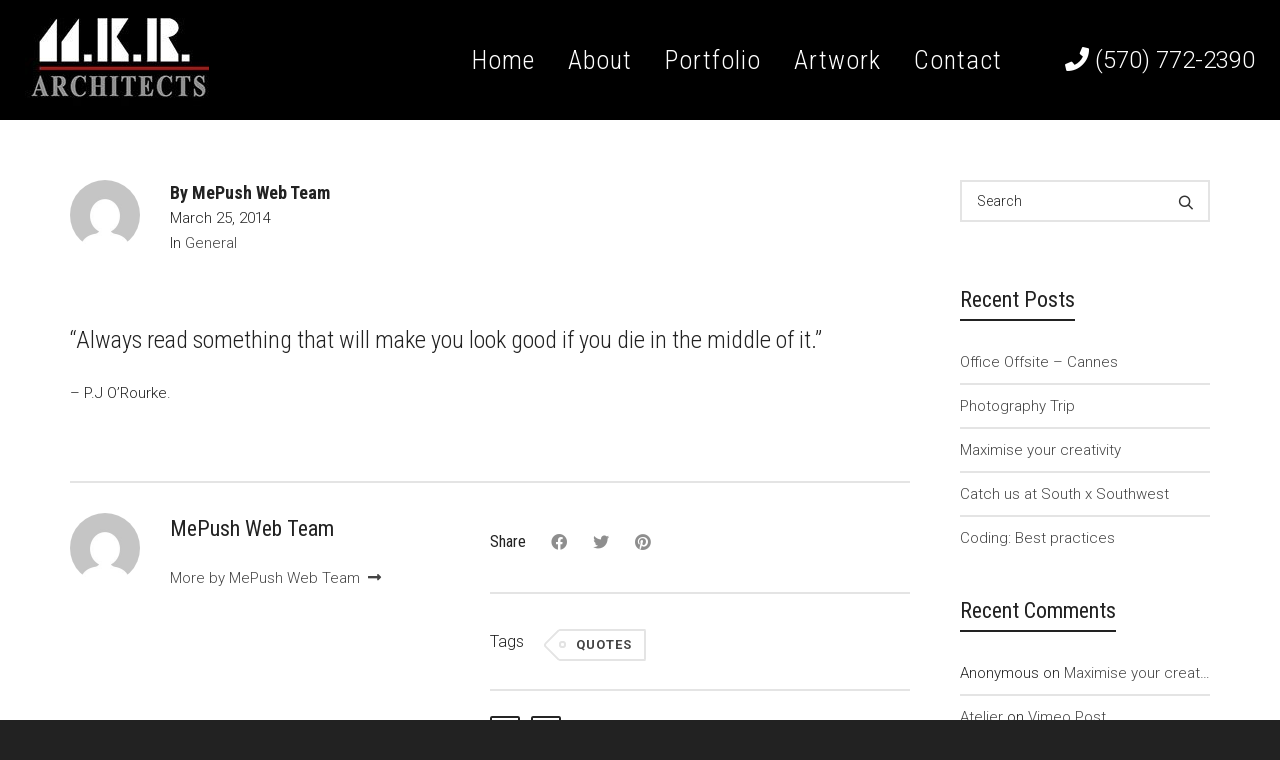

--- FILE ---
content_type: text/html; charset=UTF-8
request_url: https://mkrarchitecture.com/quote-post/
body_size: 21485
content:
<!DOCTYPE html>

<!--// OPEN HTML //-->
<html lang="en-US">

	<!--// OPEN HEAD //-->
	<head>
		
		<!-- Manually set render engine for Internet Explorer, prevent any plugin overrides -->
		<meta http-equiv="X-UA-Compatible" content="IE=EmulateIE10">
		
		
		
            <!--// SITE META //-->
            <meta charset="UTF-8"/>
                        	                <meta name="viewport" content="width=device-width, initial-scale=1.0, maximum-scale=1"/>
            
            <!--// PINGBACK & FAVICON //-->
            <link rel="pingback" href="https://mkrarchitecture.com/xmlrpc.php"/>

            <script>function spbImageResizer_writeCookie(){the_cookie=document.cookie,the_cookie&&window.devicePixelRatio>=2&&(the_cookie="spb_image_resizer_pixel_ratio="+window.devicePixelRatio+";"+the_cookie,document.cookie=the_cookie)}spbImageResizer_writeCookie();</script>
    <script>function writeCookie(){the_cookie=document.cookie,the_cookie&&window.devicePixelRatio>=2&&(the_cookie="pixel_ratio="+window.devicePixelRatio+";"+the_cookie,document.cookie=the_cookie)}writeCookie();</script>
<meta name='robots' content='index, follow, max-image-preview:large, max-snippet:-1, max-video-preview:-1' />

	<!-- This site is optimized with the Yoast SEO plugin v24.5 - https://yoast.com/wordpress/plugins/seo/ -->
	<title>Quote Post - MKR Architecture</title>
	<link rel="canonical" href="https://mkrarchitecture.com/quote-post/" />
	<meta property="og:locale" content="en_US" />
	<meta property="og:type" content="article" />
	<meta property="og:title" content="Quote Post - MKR Architecture" />
	<meta property="og:description" content="&#8220;Always read something that will make you look good if you die in the middle of it.&#8221; &#8211; P.J O&#8217;Rourke." />
	<meta property="og:url" content="https://mkrarchitecture.com/quote-post/" />
	<meta property="og:site_name" content="MKR Architecture" />
	<meta property="article:published_time" content="2014-03-25T23:10:32+00:00" />
	<meta name="author" content="MePush Web Team" />
	<meta name="twitter:card" content="summary_large_image" />
	<meta name="twitter:label1" content="Written by" />
	<meta name="twitter:data1" content="MePush Web Team" />
	<script type="application/ld+json" class="yoast-schema-graph">{"@context":"https://schema.org","@graph":[{"@type":"Article","@id":"https://mkrarchitecture.com/quote-post/#article","isPartOf":{"@id":"https://mkrarchitecture.com/quote-post/"},"author":{"name":"MePush Web Team","@id":"https://mkrarchitecture.com/#/schema/person/72f9c20f07dcd151dbb865823b4c7158"},"headline":"Quote Post","datePublished":"2014-03-25T23:10:32+00:00","mainEntityOfPage":{"@id":"https://mkrarchitecture.com/quote-post/"},"wordCount":24,"commentCount":2,"publisher":{"@id":"https://mkrarchitecture.com/#organization"},"keywords":["Quotes"],"articleSection":["General"],"inLanguage":"en-US","potentialAction":[{"@type":"CommentAction","name":"Comment","target":["https://mkrarchitecture.com/quote-post/#respond"]}]},{"@type":"WebPage","@id":"https://mkrarchitecture.com/quote-post/","url":"https://mkrarchitecture.com/quote-post/","name":"Quote Post - MKR Architecture","isPartOf":{"@id":"https://mkrarchitecture.com/#website"},"datePublished":"2014-03-25T23:10:32+00:00","breadcrumb":{"@id":"https://mkrarchitecture.com/quote-post/#breadcrumb"},"inLanguage":"en-US","potentialAction":[{"@type":"ReadAction","target":["https://mkrarchitecture.com/quote-post/"]}]},{"@type":"BreadcrumbList","@id":"https://mkrarchitecture.com/quote-post/#breadcrumb","itemListElement":[{"@type":"ListItem","position":1,"name":"Home","item":"https://mkrarchitecture.com/"},{"@type":"ListItem","position":2,"name":"Blog","item":"https://mkrarchitecture.com/blog/"},{"@type":"ListItem","position":3,"name":"Quote Post"}]},{"@type":"WebSite","@id":"https://mkrarchitecture.com/#website","url":"https://mkrarchitecture.com/","name":"MKR Architecture","description":"","publisher":{"@id":"https://mkrarchitecture.com/#organization"},"potentialAction":[{"@type":"SearchAction","target":{"@type":"EntryPoint","urlTemplate":"https://mkrarchitecture.com/?s={search_term_string}"},"query-input":{"@type":"PropertyValueSpecification","valueRequired":true,"valueName":"search_term_string"}}],"inLanguage":"en-US"},{"@type":"Organization","@id":"https://mkrarchitecture.com/#organization","name":"MKR Architecture","url":"https://mkrarchitecture.com/","logo":{"@type":"ImageObject","inLanguage":"en-US","@id":"https://mkrarchitecture.com/#/schema/logo/image/","url":"http://mkrarchitecture.com/wp-content/uploads/2015/06/MKR-Logo_Main.jpg","contentUrl":"http://mkrarchitecture.com/wp-content/uploads/2015/06/MKR-Logo_Main.jpg","width":184,"height":100,"caption":"MKR Architecture"},"image":{"@id":"https://mkrarchitecture.com/#/schema/logo/image/"}},{"@type":"Person","@id":"https://mkrarchitecture.com/#/schema/person/72f9c20f07dcd151dbb865823b4c7158","name":"MePush Web Team","image":{"@type":"ImageObject","inLanguage":"en-US","@id":"https://mkrarchitecture.com/#/schema/person/image/","url":"https://secure.gravatar.com/avatar/4d06afce4dadcbfa01cbe30d81bd7a37?s=96&d=mm&r=g","contentUrl":"https://secure.gravatar.com/avatar/4d06afce4dadcbfa01cbe30d81bd7a37?s=96&d=mm&r=g","caption":"MePush Web Team"},"sameAs":["http://www.mepush.com"],"url":"https://mkrarchitecture.com/author/mepush/"}]}</script>
	<!-- / Yoast SEO plugin. -->


<link rel='dns-prefetch' href='//fonts.googleapis.com' />
<link rel="alternate" type="application/rss+xml" title="MKR Architecture &raquo; Feed" href="https://mkrarchitecture.com/feed/" />
<link rel="alternate" type="application/rss+xml" title="MKR Architecture &raquo; Comments Feed" href="https://mkrarchitecture.com/comments/feed/" />
<link rel="alternate" type="application/rss+xml" title="MKR Architecture &raquo; Quote Post Comments Feed" href="https://mkrarchitecture.com/quote-post/feed/" />
<script type="text/javascript">
/* <![CDATA[ */
window._wpemojiSettings = {"baseUrl":"https:\/\/s.w.org\/images\/core\/emoji\/15.0.3\/72x72\/","ext":".png","svgUrl":"https:\/\/s.w.org\/images\/core\/emoji\/15.0.3\/svg\/","svgExt":".svg","source":{"concatemoji":"https:\/\/mkrarchitecture.com\/wp-includes\/js\/wp-emoji-release.min.js?ver=3570c7d638c09348681cf526c6e80e93"}};
/*! This file is auto-generated */
!function(i,n){var o,s,e;function c(e){try{var t={supportTests:e,timestamp:(new Date).valueOf()};sessionStorage.setItem(o,JSON.stringify(t))}catch(e){}}function p(e,t,n){e.clearRect(0,0,e.canvas.width,e.canvas.height),e.fillText(t,0,0);var t=new Uint32Array(e.getImageData(0,0,e.canvas.width,e.canvas.height).data),r=(e.clearRect(0,0,e.canvas.width,e.canvas.height),e.fillText(n,0,0),new Uint32Array(e.getImageData(0,0,e.canvas.width,e.canvas.height).data));return t.every(function(e,t){return e===r[t]})}function u(e,t,n){switch(t){case"flag":return n(e,"\ud83c\udff3\ufe0f\u200d\u26a7\ufe0f","\ud83c\udff3\ufe0f\u200b\u26a7\ufe0f")?!1:!n(e,"\ud83c\uddfa\ud83c\uddf3","\ud83c\uddfa\u200b\ud83c\uddf3")&&!n(e,"\ud83c\udff4\udb40\udc67\udb40\udc62\udb40\udc65\udb40\udc6e\udb40\udc67\udb40\udc7f","\ud83c\udff4\u200b\udb40\udc67\u200b\udb40\udc62\u200b\udb40\udc65\u200b\udb40\udc6e\u200b\udb40\udc67\u200b\udb40\udc7f");case"emoji":return!n(e,"\ud83d\udc26\u200d\u2b1b","\ud83d\udc26\u200b\u2b1b")}return!1}function f(e,t,n){var r="undefined"!=typeof WorkerGlobalScope&&self instanceof WorkerGlobalScope?new OffscreenCanvas(300,150):i.createElement("canvas"),a=r.getContext("2d",{willReadFrequently:!0}),o=(a.textBaseline="top",a.font="600 32px Arial",{});return e.forEach(function(e){o[e]=t(a,e,n)}),o}function t(e){var t=i.createElement("script");t.src=e,t.defer=!0,i.head.appendChild(t)}"undefined"!=typeof Promise&&(o="wpEmojiSettingsSupports",s=["flag","emoji"],n.supports={everything:!0,everythingExceptFlag:!0},e=new Promise(function(e){i.addEventListener("DOMContentLoaded",e,{once:!0})}),new Promise(function(t){var n=function(){try{var e=JSON.parse(sessionStorage.getItem(o));if("object"==typeof e&&"number"==typeof e.timestamp&&(new Date).valueOf()<e.timestamp+604800&&"object"==typeof e.supportTests)return e.supportTests}catch(e){}return null}();if(!n){if("undefined"!=typeof Worker&&"undefined"!=typeof OffscreenCanvas&&"undefined"!=typeof URL&&URL.createObjectURL&&"undefined"!=typeof Blob)try{var e="postMessage("+f.toString()+"("+[JSON.stringify(s),u.toString(),p.toString()].join(",")+"));",r=new Blob([e],{type:"text/javascript"}),a=new Worker(URL.createObjectURL(r),{name:"wpTestEmojiSupports"});return void(a.onmessage=function(e){c(n=e.data),a.terminate(),t(n)})}catch(e){}c(n=f(s,u,p))}t(n)}).then(function(e){for(var t in e)n.supports[t]=e[t],n.supports.everything=n.supports.everything&&n.supports[t],"flag"!==t&&(n.supports.everythingExceptFlag=n.supports.everythingExceptFlag&&n.supports[t]);n.supports.everythingExceptFlag=n.supports.everythingExceptFlag&&!n.supports.flag,n.DOMReady=!1,n.readyCallback=function(){n.DOMReady=!0}}).then(function(){return e}).then(function(){var e;n.supports.everything||(n.readyCallback(),(e=n.source||{}).concatemoji?t(e.concatemoji):e.wpemoji&&e.twemoji&&(t(e.twemoji),t(e.wpemoji)))}))}((window,document),window._wpemojiSettings);
/* ]]> */
</script>
<style id='wp-emoji-styles-inline-css' type='text/css'>

	img.wp-smiley, img.emoji {
		display: inline !important;
		border: none !important;
		box-shadow: none !important;
		height: 1em !important;
		width: 1em !important;
		margin: 0 0.07em !important;
		vertical-align: -0.1em !important;
		background: none !important;
		padding: 0 !important;
	}
</style>
<link rel='stylesheet' id='wp-block-library-css' href='https://mkrarchitecture.com/wp-includes/css/dist/block-library/style.min.css?ver=3570c7d638c09348681cf526c6e80e93' type='text/css' media='all' />
<style id='classic-theme-styles-inline-css' type='text/css'>
/*! This file is auto-generated */
.wp-block-button__link{color:#fff;background-color:#32373c;border-radius:9999px;box-shadow:none;text-decoration:none;padding:calc(.667em + 2px) calc(1.333em + 2px);font-size:1.125em}.wp-block-file__button{background:#32373c;color:#fff;text-decoration:none}
</style>
<style id='global-styles-inline-css' type='text/css'>
body{--wp--preset--color--black: #000000;--wp--preset--color--cyan-bluish-gray: #abb8c3;--wp--preset--color--white: #ffffff;--wp--preset--color--pale-pink: #f78da7;--wp--preset--color--vivid-red: #cf2e2e;--wp--preset--color--luminous-vivid-orange: #ff6900;--wp--preset--color--luminous-vivid-amber: #fcb900;--wp--preset--color--light-green-cyan: #7bdcb5;--wp--preset--color--vivid-green-cyan: #00d084;--wp--preset--color--pale-cyan-blue: #8ed1fc;--wp--preset--color--vivid-cyan-blue: #0693e3;--wp--preset--color--vivid-purple: #9b51e0;--wp--preset--gradient--vivid-cyan-blue-to-vivid-purple: linear-gradient(135deg,rgba(6,147,227,1) 0%,rgb(155,81,224) 100%);--wp--preset--gradient--light-green-cyan-to-vivid-green-cyan: linear-gradient(135deg,rgb(122,220,180) 0%,rgb(0,208,130) 100%);--wp--preset--gradient--luminous-vivid-amber-to-luminous-vivid-orange: linear-gradient(135deg,rgba(252,185,0,1) 0%,rgba(255,105,0,1) 100%);--wp--preset--gradient--luminous-vivid-orange-to-vivid-red: linear-gradient(135deg,rgba(255,105,0,1) 0%,rgb(207,46,46) 100%);--wp--preset--gradient--very-light-gray-to-cyan-bluish-gray: linear-gradient(135deg,rgb(238,238,238) 0%,rgb(169,184,195) 100%);--wp--preset--gradient--cool-to-warm-spectrum: linear-gradient(135deg,rgb(74,234,220) 0%,rgb(151,120,209) 20%,rgb(207,42,186) 40%,rgb(238,44,130) 60%,rgb(251,105,98) 80%,rgb(254,248,76) 100%);--wp--preset--gradient--blush-light-purple: linear-gradient(135deg,rgb(255,206,236) 0%,rgb(152,150,240) 100%);--wp--preset--gradient--blush-bordeaux: linear-gradient(135deg,rgb(254,205,165) 0%,rgb(254,45,45) 50%,rgb(107,0,62) 100%);--wp--preset--gradient--luminous-dusk: linear-gradient(135deg,rgb(255,203,112) 0%,rgb(199,81,192) 50%,rgb(65,88,208) 100%);--wp--preset--gradient--pale-ocean: linear-gradient(135deg,rgb(255,245,203) 0%,rgb(182,227,212) 50%,rgb(51,167,181) 100%);--wp--preset--gradient--electric-grass: linear-gradient(135deg,rgb(202,248,128) 0%,rgb(113,206,126) 100%);--wp--preset--gradient--midnight: linear-gradient(135deg,rgb(2,3,129) 0%,rgb(40,116,252) 100%);--wp--preset--font-size--small: 13px;--wp--preset--font-size--medium: 20px;--wp--preset--font-size--large: 36px;--wp--preset--font-size--x-large: 42px;--wp--preset--spacing--20: 0.44rem;--wp--preset--spacing--30: 0.67rem;--wp--preset--spacing--40: 1rem;--wp--preset--spacing--50: 1.5rem;--wp--preset--spacing--60: 2.25rem;--wp--preset--spacing--70: 3.38rem;--wp--preset--spacing--80: 5.06rem;--wp--preset--shadow--natural: 6px 6px 9px rgba(0, 0, 0, 0.2);--wp--preset--shadow--deep: 12px 12px 50px rgba(0, 0, 0, 0.4);--wp--preset--shadow--sharp: 6px 6px 0px rgba(0, 0, 0, 0.2);--wp--preset--shadow--outlined: 6px 6px 0px -3px rgba(255, 255, 255, 1), 6px 6px rgba(0, 0, 0, 1);--wp--preset--shadow--crisp: 6px 6px 0px rgba(0, 0, 0, 1);}:where(.is-layout-flex){gap: 0.5em;}:where(.is-layout-grid){gap: 0.5em;}body .is-layout-flex{display: flex;}body .is-layout-flex{flex-wrap: wrap;align-items: center;}body .is-layout-flex > *{margin: 0;}body .is-layout-grid{display: grid;}body .is-layout-grid > *{margin: 0;}:where(.wp-block-columns.is-layout-flex){gap: 2em;}:where(.wp-block-columns.is-layout-grid){gap: 2em;}:where(.wp-block-post-template.is-layout-flex){gap: 1.25em;}:where(.wp-block-post-template.is-layout-grid){gap: 1.25em;}.has-black-color{color: var(--wp--preset--color--black) !important;}.has-cyan-bluish-gray-color{color: var(--wp--preset--color--cyan-bluish-gray) !important;}.has-white-color{color: var(--wp--preset--color--white) !important;}.has-pale-pink-color{color: var(--wp--preset--color--pale-pink) !important;}.has-vivid-red-color{color: var(--wp--preset--color--vivid-red) !important;}.has-luminous-vivid-orange-color{color: var(--wp--preset--color--luminous-vivid-orange) !important;}.has-luminous-vivid-amber-color{color: var(--wp--preset--color--luminous-vivid-amber) !important;}.has-light-green-cyan-color{color: var(--wp--preset--color--light-green-cyan) !important;}.has-vivid-green-cyan-color{color: var(--wp--preset--color--vivid-green-cyan) !important;}.has-pale-cyan-blue-color{color: var(--wp--preset--color--pale-cyan-blue) !important;}.has-vivid-cyan-blue-color{color: var(--wp--preset--color--vivid-cyan-blue) !important;}.has-vivid-purple-color{color: var(--wp--preset--color--vivid-purple) !important;}.has-black-background-color{background-color: var(--wp--preset--color--black) !important;}.has-cyan-bluish-gray-background-color{background-color: var(--wp--preset--color--cyan-bluish-gray) !important;}.has-white-background-color{background-color: var(--wp--preset--color--white) !important;}.has-pale-pink-background-color{background-color: var(--wp--preset--color--pale-pink) !important;}.has-vivid-red-background-color{background-color: var(--wp--preset--color--vivid-red) !important;}.has-luminous-vivid-orange-background-color{background-color: var(--wp--preset--color--luminous-vivid-orange) !important;}.has-luminous-vivid-amber-background-color{background-color: var(--wp--preset--color--luminous-vivid-amber) !important;}.has-light-green-cyan-background-color{background-color: var(--wp--preset--color--light-green-cyan) !important;}.has-vivid-green-cyan-background-color{background-color: var(--wp--preset--color--vivid-green-cyan) !important;}.has-pale-cyan-blue-background-color{background-color: var(--wp--preset--color--pale-cyan-blue) !important;}.has-vivid-cyan-blue-background-color{background-color: var(--wp--preset--color--vivid-cyan-blue) !important;}.has-vivid-purple-background-color{background-color: var(--wp--preset--color--vivid-purple) !important;}.has-black-border-color{border-color: var(--wp--preset--color--black) !important;}.has-cyan-bluish-gray-border-color{border-color: var(--wp--preset--color--cyan-bluish-gray) !important;}.has-white-border-color{border-color: var(--wp--preset--color--white) !important;}.has-pale-pink-border-color{border-color: var(--wp--preset--color--pale-pink) !important;}.has-vivid-red-border-color{border-color: var(--wp--preset--color--vivid-red) !important;}.has-luminous-vivid-orange-border-color{border-color: var(--wp--preset--color--luminous-vivid-orange) !important;}.has-luminous-vivid-amber-border-color{border-color: var(--wp--preset--color--luminous-vivid-amber) !important;}.has-light-green-cyan-border-color{border-color: var(--wp--preset--color--light-green-cyan) !important;}.has-vivid-green-cyan-border-color{border-color: var(--wp--preset--color--vivid-green-cyan) !important;}.has-pale-cyan-blue-border-color{border-color: var(--wp--preset--color--pale-cyan-blue) !important;}.has-vivid-cyan-blue-border-color{border-color: var(--wp--preset--color--vivid-cyan-blue) !important;}.has-vivid-purple-border-color{border-color: var(--wp--preset--color--vivid-purple) !important;}.has-vivid-cyan-blue-to-vivid-purple-gradient-background{background: var(--wp--preset--gradient--vivid-cyan-blue-to-vivid-purple) !important;}.has-light-green-cyan-to-vivid-green-cyan-gradient-background{background: var(--wp--preset--gradient--light-green-cyan-to-vivid-green-cyan) !important;}.has-luminous-vivid-amber-to-luminous-vivid-orange-gradient-background{background: var(--wp--preset--gradient--luminous-vivid-amber-to-luminous-vivid-orange) !important;}.has-luminous-vivid-orange-to-vivid-red-gradient-background{background: var(--wp--preset--gradient--luminous-vivid-orange-to-vivid-red) !important;}.has-very-light-gray-to-cyan-bluish-gray-gradient-background{background: var(--wp--preset--gradient--very-light-gray-to-cyan-bluish-gray) !important;}.has-cool-to-warm-spectrum-gradient-background{background: var(--wp--preset--gradient--cool-to-warm-spectrum) !important;}.has-blush-light-purple-gradient-background{background: var(--wp--preset--gradient--blush-light-purple) !important;}.has-blush-bordeaux-gradient-background{background: var(--wp--preset--gradient--blush-bordeaux) !important;}.has-luminous-dusk-gradient-background{background: var(--wp--preset--gradient--luminous-dusk) !important;}.has-pale-ocean-gradient-background{background: var(--wp--preset--gradient--pale-ocean) !important;}.has-electric-grass-gradient-background{background: var(--wp--preset--gradient--electric-grass) !important;}.has-midnight-gradient-background{background: var(--wp--preset--gradient--midnight) !important;}.has-small-font-size{font-size: var(--wp--preset--font-size--small) !important;}.has-medium-font-size{font-size: var(--wp--preset--font-size--medium) !important;}.has-large-font-size{font-size: var(--wp--preset--font-size--large) !important;}.has-x-large-font-size{font-size: var(--wp--preset--font-size--x-large) !important;}
.wp-block-navigation a:where(:not(.wp-element-button)){color: inherit;}
:where(.wp-block-post-template.is-layout-flex){gap: 1.25em;}:where(.wp-block-post-template.is-layout-grid){gap: 1.25em;}
:where(.wp-block-columns.is-layout-flex){gap: 2em;}:where(.wp-block-columns.is-layout-grid){gap: 2em;}
.wp-block-pullquote{font-size: 1.5em;line-height: 1.6;}
</style>
<link rel='stylesheet' id='spb-frontend-css' href='https://mkrarchitecture.com/wp-content/plugins/swift-framework/includes/page-builder/frontend-assets/css/spb-styles.css' type='text/css' media='all' />
<link rel='stylesheet' id='swift-slider-min-css' href='https://mkrarchitecture.com/wp-content/plugins/swift-framework/includes/swift-slider/assets/css/swift-slider.min.css' type='text/css' media='all' />
<link rel='stylesheet' id='bootstrap-css' href='https://mkrarchitecture.com/wp-content/themes/atelier/css/bootstrap.min.css?ver=3.3.5' type='text/css' media='all' />
<link rel='stylesheet' id='font-awesome-v5-css' href='https://mkrarchitecture.com/wp-content/themes/atelier/css/font-awesome.min.css?ver=5.10.1' type='text/css' media='all' />
<link rel='stylesheet' id='font-awesome-v4shims-css' href='https://mkrarchitecture.com/wp-content/themes/atelier/css/v4-shims.min.css' type='text/css' media='all' />
<link rel='stylesheet' id='sf-main-css' href='https://mkrarchitecture.com/wp-content/themes/atelier/css/main.css' type='text/css' media='all' />
<link rel='stylesheet' id='sf-responsive-css' href='https://mkrarchitecture.com/wp-content/themes/atelier/css/responsive.css' type='text/css' media='all' />
<link rel='stylesheet' id='atelier-style-css' href='https://mkrarchitecture.com/wp-content/themes/brightweb/style.css' type='text/css' media='all' />
<link rel='stylesheet' id='redux-google-fonts-sf_atelier_options-css' href='https://fonts.googleapis.com/css?family=Lato%3A100%2C300%2C400%2C700%2C900%2C100italic%2C300italic%2C400italic%2C700italic%2C900italic%7CRoboto%3A100%2C200%2C300%2C400%2C500%2C600%2C700%2C800%2C900%2C100italic%2C200italic%2C300italic%2C400italic%2C500italic%2C600italic%2C700italic%2C800italic%2C900italic%7CRoboto+Condensed%3A100%2C200%2C300%2C400%2C500%2C600%2C700%2C800%2C900%2C100italic%2C200italic%2C300italic%2C400italic%2C500italic%2C600italic%2C700italic%2C800italic%2C900italic&#038;subset=latin&#038;ver=1566930820' type='text/css' media='all' />
<script type="text/javascript" src="https://mkrarchitecture.com/wp-includes/js/jquery/jquery.min.js?ver=3.7.1" id="jquery-core-js"></script>
<script type="text/javascript" src="https://mkrarchitecture.com/wp-includes/js/jquery/jquery-migrate.min.js?ver=3.4.1" id="jquery-migrate-js"></script>
<script type="text/javascript" src="https://mkrarchitecture.com/wp-content/plugins/swift-framework/public/js/lib/imagesloaded.pkgd.min.js" id="imagesLoaded-js"></script>
<script type="text/javascript" src="https://mkrarchitecture.com/wp-content/plugins/swift-framework/public/js/lib/jquery.viewports.min.js" id="jquery-viewports-js"></script>
<link rel="https://api.w.org/" href="https://mkrarchitecture.com/wp-json/" /><link rel="alternate" type="application/json" href="https://mkrarchitecture.com/wp-json/wp/v2/posts/14792" /><link rel="EditURI" type="application/rsd+xml" title="RSD" href="https://mkrarchitecture.com/xmlrpc.php?rsd" />

<link rel='shortlink' href='https://mkrarchitecture.com/?p=14792' />
<link rel="alternate" type="application/json+oembed" href="https://mkrarchitecture.com/wp-json/oembed/1.0/embed?url=https%3A%2F%2Fmkrarchitecture.com%2Fquote-post%2F" />
<link rel="alternate" type="text/xml+oembed" href="https://mkrarchitecture.com/wp-json/oembed/1.0/embed?url=https%3A%2F%2Fmkrarchitecture.com%2Fquote-post%2F&#038;format=xml" />
			<script type="text/javascript">
			var ajaxurl = 'https://mkrarchitecture.com/wp-admin/admin-ajax.php';
			</script>
			<style type="text/css">.recentcomments a{display:inline !important;padding:0 !important;margin:0 !important;}</style><style type="text/css">
::selection, ::-moz-selection {background-color: #9d151a; color: #fff;}.accent-bg, .funded-bar .bar {background-color:#9d151a;}.accent {color:#9d151a;}span.highlighted, span.dropcap4, .loved-item:hover .loved-count, .flickr-widget li, .portfolio-grid li, figcaption .product-added, .woocommerce .widget_layered_nav ul li.chosen small.count, .woocommerce .widget_layered_nav_filters ul li a, .sticky-post-icon, .fw-video-close:hover {background-color: #9d151a!important; color: #ffffff!important;}a:hover, a:focus, #sidebar a:hover, .pagination-wrap a:hover, .carousel-nav a:hover, .portfolio-pagination div:hover > i, #footer a:hover, .beam-me-up a:hover span, .portfolio-item .portfolio-item-permalink, .read-more-link, .blog-item .read-more, .blog-item-details a:hover, .author-link, span.dropcap2, .spb_divider.go_to_top a, .item-link:hover, #header-translation p a, #breadcrumbs a:hover, .ui-widget-content a:hover, .yith-wcwl-add-button a:hover, #product-img-slider li a.zoom:hover, .woocommerce .star-rating span, #jckqv .woocommerce-product-rating .star-rating span:before, .article-body-wrap .share-links a:hover, ul.member-contact li a:hover, .bag-product a.remove:hover, .bag-product-title a:hover, #back-to-top:hover,  ul.member-contact li a:hover, .fw-video-link-image:hover i, .ajax-search-results .all-results:hover, .search-result h5 a:hover .ui-state-default a:hover, .fw-video-link-icon:hover {color: #9d151a;}.carousel-wrap > a:hover,  .woocommerce p.stars a.active:after,  .woocommerce p.stars a:hover:after {color: #9d151a!important;}.read-more i:before, .read-more em:before {color: #9d151a;}textarea:focus, input:focus, input[type="text"]:focus, input[type="email"]:focus, textarea:focus, .bypostauthor .comment-wrap .comment-avatar,.search-form input:focus, .wpcf7 input:focus, .wpcf7 textarea:focus, .ginput_container input:focus, .ginput_container textarea:focus, .mymail-form input:focus, .mymail-form textarea:focus, input[type="tel"]:focus, input[type="number"]:focus {border-color: #9d151a!important;}nav .menu ul li:first-child:after,.navigation a:hover > .nav-text, .returning-customer a:hover {border-bottom-color: #9d151a;}nav .menu ul ul li:first-child:after {border-right-color: #9d151a;}.spb_impact_text .spb_call_text {border-left-color: #9d151a;}.spb_impact_text .spb_button span {color: #fff;}a[rel="tooltip"], ul.member-contact li a, a.text-link, .tags-wrap .tags a, .logged-in-as a, .comment-meta-actions .edit-link, .comment-meta-actions .comment-reply, .read-more {border-color: #444444;}.super-search-go {border-color: #9d151a!important;}.super-search-go:hover {background: #9d151a!important;border-color: #9d151a!important;}.owl-pagination .owl-page span {background-color: #e4e4e4;}.owl-pagination .owl-page::after {background-color: #9d151a;}.owl-pagination .owl-page:hover span, .owl-pagination .owl-page.active a {background-color: #f27f68;}body.header-below-slider .home-slider-wrap #slider-continue:hover {border-color: #9d151a;}body.header-below-slider .home-slider-wrap #slider-continue:hover i {color: #9d151a;}#one-page-nav li a:hover > i {background: #9d151a;}#one-page-nav li.selected a:hover > i {border-color: #9d151a;}#one-page-nav li .hover-caption {background: #9d151a; color: #ffffff;}#one-page-nav li .hover-caption:after {border-left-color: #9d151a;}.love-it:hover > svg .stroke {stroke: #9d151a!important;}.love-it:hover > svg .fill {fill: #9d151a!important;}.side-details .love-it > svg .stroke {stroke: #e4e4e4;}.side-details .love-it > svg .fill {fill: #e4e4e4;}.side-details .comments-wrapper > svg .stroke {stroke: #e4e4e4;}.side-details .comments-wrapper > svg .fill {fill: #e4e4e4;}.comments-wrapper a:hover > svg .stroke {stroke: #9d151a!important;}.comments-wrapper a:hover span, .love-it:hover span.love-count {color: #9d151a!important;}.circle-bar .spinner > div {border-top-color: #9d151a;border-right-color: #9d151a;}#sf-home-preloader, #site-loading {background-color: #FFFFFF;}.loading-bar-transition .pace .pace-progress {background-color: #9d151a;}.spinner .circle-bar {border-left-color:#e4e4e4;border-bottom-color:#e4e4e4;border-right-color:#9d151a;border-top-color:#9d151a;}.orbit-bars .spinner > div:before {border-top-color:#9d151a;border-bottom-color:#9d151a;}.orbit-bars .spinner > div:after {background-color: #e4e4e4;}body, .layout-fullwidth #container {background-color: #222222;}#main-container, .tm-toggle-button-wrap a {background-color: #FFFFFF;}.tabbed-heading-wrap .heading-text {background-color: #FFFFFF;}.single-product.page-heading-fancy .product-main {background-color: #FFFFFF;}.spb-row-container[data-top-style="slant-ltr"]:before, .spb-row-container[data-top-style="slant-rtl"]:before, .spb-row-container[data-bottom-style="slant-ltr"]:after, .spb-row-container[data-bottom-style="slant-rtr"]:after {background-color: #FFFFFF;}.tabbed-heading-wrap .heading-text {background-color: #ffffff;}#main-container, .blog-items.timeline-items .standard-post-content {background-color: #ffffff;}.boxed-inner-page .inner-page-wrap {background-color: #ffffff;}.single-product.page-heading-fancy .product-main {background-color: #ffffff;}body.product-fw-split div.product div.summary {background-color: #ffffff;}.spb-row-container[data-top-style="slant-ltr"]:before, .spb-row-container[data-top-style="slant-rtl"]:before, .spb-row-container[data-bottom-style="slant-ltr"]:after, .spb-row-container[data-bottom-style="slant-rtr"]:after {background-color: #ffffff;}a, .ui-widget-content a, #respond .form-submit input[type=submit] {color: #444444;}a:hover, a:focus {color: #eeb283;}ul.bar-styling li:not(.selected) > a:hover, ul.bar-styling li > .comments-likes:hover {color: #ffffff;background: #9d151a;border-color: #9d151a;}ul.bar-styling li > .comments-likes:hover * {color: #ffffff!important;}ul.bar-styling li > a, ul.bar-styling li > div, ul.page-numbers li > a, ul.page-numbers li > span, .curved-bar-styling, ul.bar-styling li > form input, .spb_directory_filter_below {border-color: #e4e4e4;}ul.bar-styling li > a, ul.bar-styling li > span, ul.bar-styling li > div, ul.bar-styling li > form input {background-color: #FFFFFF;}.pagination-wrap {border-color: #e4e4e4;}.pagination-wrap ul li a {border-color: transparent;}ul.page-numbers li > a:hover, ul.page-numbers li > span.current, .pagination-wrap ul li > a:hover, .pagination-wrap ul li span.current {border-color: #e4e4e4!important;color: #222222!important;}input[type="text"], input[type="email"], input[type="password"], textarea, select, .wpcf7 input[type="text"], .wpcf7 input[type="email"], .wpcf7 textarea, .wpcf7 select, .ginput_container input[type="text"], .ginput_container input[type="email"], .ginput_container textarea, .ginput_container select, .mymail-form input[type="text"], .mymail-form input[type="email"], .mymail-form textarea, .mymail-form select, input[type="date"], input[type="tel"], input.input-text, input[type="number"], .select2-container .select2-choice {border-color: #e4e4e4;background-color: #ffffff;color:#222222;}.select2-container .select2-choice>.select2-chosen {color:#222222!important;}::-webkit-input-placeholder {color:#222222!important;}:-moz-placeholder {color:#222222!important;}::-moz-placeholder {color:#222222!important;}:-ms-input-placeholder {color:#222222!important;}input[type=submit], button[type=submit], input[type="file"], select, .wpcf7 input.wpcf7-submit[type=submit] {border-color: #e4e4e4;color: #222222;}input[type=submit]:hover, button[type=submit]:hover, .wpcf7 input.wpcf7-submit[type=submit]:hover, .gform_wrapper input[type=submit]:hover, .mymail-form input[type=submit]:hover {background: #f27f68;border-color: #f27f68; color: #ffffff;}.modal-header {background: #f7f7f7;}.modal-content {background: #FFFFFF;}.modal-header h3, .modal-header .close {color: #222222;}.modal-header .close:hover {color: #9d151a;}.recent-post .post-details, .portfolio-item h5.portfolio-subtitle, .search-item-content time, .search-item-content span, .portfolio-details-wrap .date {color: #222222;}ul.bar-styling li.facebook > a:hover {color: #fff!important;background: #3b5998;border-color: #3b5998;}ul.bar-styling li.twitter > a:hover {color: #fff!important;background: #4099FF;border-color: #4099FF;}ul.bar-styling li.google-plus > a:hover {color: #fff!important;background: #d34836;border-color: #d34836;}ul.bar-styling li.pinterest > a:hover {color: #fff!important;background: #cb2027;border-color: #cb2027;}#top-bar {background: #ffffff; border-bottom-color: #e3e3e3;}#top-bar .tb-text {color: #222222;}#top-bar .tb-text > a, #top-bar nav .menu > li > a {color: #666666;}#top-bar .menu li {border-left-color: #e3e3e3; border-right-color: #e3e3e3;}#top-bar .menu > li > a, #top-bar .menu > li.parent:after {color: #666666;}#top-bar .menu > li:hover > a, #top-bar a:hover {color: #fe504f!important;}.header-wrap #header, .header-standard-overlay #header, .vertical-header .header-wrap #header-section, #header-section .is-sticky #header.sticky-header {background-color:#000000;}.fs-search-open .header-wrap #header, .fs-search-open .header-standard-overlay #header, .fs-search-open .vertical-header .header-wrap #header-section, .fs-search-open #header-section .is-sticky #header.sticky-header {background-color: #f27f68;}.fs-supersearch-open .header-wrap #header, .fs-supersearch-open .header-standard-overlay #header, .fs-supersearch-open .vertical-header .header-wrap #header-section, .fs-supersearch-open #header-section .is-sticky #header.sticky-header {background-color: #f27f68;}.overlay-menu-open .header-wrap #header, .overlay-menu-open .header-standard-overlay #header, .overlay-menu-open .vertical-header .header-wrap #header-section, .overlay-menu-open #header-section .is-sticky #header.sticky-header {background-color: #f27f68;}#sf-header-banner {background-color:#fff; border-bottom: 2px solid#e3e3e3;}#sf-header-banner {color:#222;}#sf-header-banner a {color:#333;}#sf-header-banner a:hover {color:#1dc6df;}.header-left, .header-right, .vertical-menu-bottom .copyright {color: #ffffff;}.header-left a, .header-right a, .vertical-menu-bottom .copyright a, #header .header-left ul.menu > li > a.header-search-link-alt, #header .header-right ul.menu > li > a.header-search-link, #header .header-right ul.menu > li > a.header-search-link-alt {color: #ffffff;}.header-left a:hover, .header-right a:hover, .vertical-menu-bottom .copyright a:hover {color: #ffffff;}#header .header-left ul.menu > li:hover > a.header-search-link-alt, #header .header-right ul.menu > li:hover > a.header-search-link-alt {color: #ffffff!important;}#header-search a:hover, .super-search-close:hover {color: #9d151a;}.sf-super-search {background-color: #f27f68;}.sf-super-search .search-options .ss-dropdown ul {background-color: #9d151a;}.sf-super-search .search-options .ss-dropdown ul li a {color: #ffffff;}.sf-super-search .search-options .ss-dropdown ul li a:hover {color: #f27f68;}.sf-super-search .search-options .ss-dropdown > span, .sf-super-search .search-options input {color: #9d151a; border-bottom-color: #9d151a;}.sf-super-search .search-options .ss-dropdown ul li .fa-check {color: #f27f68;}.sf-super-search-go:hover, .sf-super-search-close:hover { background-color: #9d151a; border-color: #9d151a; color: #ffffff;}.header-languages .current-language {color: #000000;}#header-section #main-nav {border-top-color: #f0f0f0;}.ajax-search-wrap {background-color:#0a0a0a}.ajax-search-wrap, .ajax-search-results, .search-result-pt .search-result, .vertical-header .ajax-search-results {border-color: #f0f0f0;}.page-content {border-bottom-color: #e4e4e4;}.ajax-search-wrap input[type="text"], .search-result-pt h6, .no-search-results h6, .search-result h5 a, .no-search-results p {color: #ffffff;}.search-item-content time {color: #f0f0f0;}.header-wrap, #header-section .is-sticky .sticky-header, #header-section.header-5 #header, #header .header-right .aux-item, #header .header-left .aux-item {border-color: transparent!important;}.header-left .aux-item, .header-right .aux-item {padding-left: 10px;padding-right: 10px;}.aux-item .std-menu.cart-wishlist {margin-left: 0; margin-right: 0;}#header .aux-item .std-menu li.shopping-bag-item > a {padding-left: 0;}.header-left .aux-item, .header-right .aux-item {border-color: #e4e4e4!important;}#contact-slideout {background: #FFFFFF;}#mobile-top-text, #mobile-header {background-color: #000000;border-bottom-color:#e4e4e4;}#mobile-top-text, #mobile-logo h1 {color: #ffffff;}#mobile-top-text a, #mobile-header a {color: #ffffff;}#mobile-header a {color: #ffffff;}#mobile-header a.mobile-menu-link span.menu-bars, #mobile-header a.mobile-menu-link span.menu-bars:before, #mobile-header a.mobile-menu-link span.menu-bars:after {background-color: #ffffff;}#mobile-header a.mobile-menu-link:hover span.menu-bars, #mobile-header a.mobile-menu-link:hover span.menu-bars:before, #mobile-header a.mobile-menu-link:hover span.menu-bars:after {background-color: #ffffff;}#mobile-menu-wrap, #mobile-cart-wrap {background-color: #222;color: #e4e4e4;}.mobile-search-form input[type="text"] {color: #e4e4e4;border-bottom-color: #444;}.mobile-search-form ::-webkit-input-placeholder {color: #e4e4e4!important;}.mobile-search-form :-moz-placeholder {color: #e4e4e4!important;}.mobile-search-form ::-moz-placeholder {color: #e4e4e4!important;}.mobile-search-form :-ms-input-placeholder {color: #e4e4e4!important;}#mobile-menu-wrap a, #mobile-cart-wrap a:not(.sf-button), #mobile-menu-wrap .shopping-bag-item a > span.num-items {color: #fff;}#mobile-menu-wrap .bag-buttons a.sf-button.bag-button {color: #fff!important;}.shop-icon-fill #mobile-menu-wrap .shopping-bag-item a > span.num-items {color: #222!important;}#mobile-menu-wrap a:hover, #mobile-cart-wrap a:not(.sf-button):hover,  #mobile-menu ul li:hover > a {color: #fe504f!important;}#mobile-menu-wrap .bag-buttons a.wishlist-button {color: #fff!important;}#mobile-menu ul li.parent > a:after {color: #e4e4e4;}#mobile-cart-wrap .shopping-bag-item > a.cart-contents, #mobile-cart-wrap .bag-product, #mobile-cart-wrap .bag-empty {border-bottom-color: #444;}#mobile-menu ul li, .mobile-cart-menu li, .mobile-cart-menu .bag-header, .mobile-cart-menu .bag-product, .mobile-cart-menu .bag-empty {border-color: #444;}a.mobile-menu-link span, a.mobile-menu-link span:before, a.mobile-menu-link span:after {background: #fff;}a.mobile-menu-link:hover span, a.mobile-menu-link:hover span:before, a.mobile-menu-link:hover span:after {background: #fe504f;}#mobile-cart-wrap .bag-buttons > a.bag-button {color: #fff!important;border-color: #fff;}#mobile-cart-wrap .bag-product a.remove {color: #fff!important;}#mobile-cart-wrap .bag-product a.remove:hover {color: #fe504f!important;}#logo.has-img, .header-left, .header-right {height:100px;}#mobile-logo {max-height:100px;}#mobile-logo.has-img img {max-height:100px;}.full-center #logo.has-img a > img {max-height: 120px;width: auto;}.header-left, .header-right {line-height:100px;}.minimal-checkout-return a {height:100px;line-height:100px;padding: 0;}.browser-ie #logo {width:184px;}#logo.has-img a > img {padding: 10px 0;}.header-2 #logo.has-img img {max-height:100px;}.full-header-stick #header, .full-header-stick #logo, .full-header-stick .header-left, .full-header-stick .header-right {height:120px;line-height:120px;}.full-center #main-navigation ul.menu > li > a, .full-center .header-right ul.menu > li > a, .full-center nav.float-alt-menu ul.menu > li > a, .full-center .header-right div.text, .full-center #header .aux-item ul.social-icons li {height:120px;line-height:120px;}.full-center #header, .full-center .float-menu, .header-split .float-menu {height:120px;}.full-center nav li.menu-item.sf-mega-menu > ul.sub-menu, .full-center .ajax-search-wrap {top:120px!important;}.browser-ff #logo a {height:120px;}.full-center #logo {max-height:120px;}.header-6 .header-left, .header-6 .header-right, .header-6 #logo.has-img {height:120px;line-height:120px;}.header-6 #logo.has-img a > img {padding: 0;}#main-nav, .header-wrap[class*="page-header-naked"] #header-section .is-sticky #main-nav, .header-wrap #header-section .is-sticky #header.sticky-header, .header-wrap #header-section.header-5 #header, .header-wrap[class*="page-header-naked"] #header .is-sticky .sticky-header, .header-wrap[class*="page-header-naked"] #header-section.header-5 #header .is-sticky .sticky-header {background-color: #0a0a0a;}#main-nav {border-color: #f0f0f0;border-top-style: solid;}.show-menu {background-color: #f27f68;color: #ffffff;}nav .menu > li:before {background: #07c1b6;}nav .menu .sub-menu .parent > a:after {border-left-color: #07c1b6;}nav .menu ul.sub-menu, li.menu-item.sf-mega-menu > ul.sub-menu > div {background-color: #FFFFFF;}nav .menu ul.sub-menu li {border-top-color: #f0f0f0;border-top-style: solid;}li.menu-item.sf-mega-menu > ul.sub-menu > li {border-top-color: #f0f0f0;border-top-style: solid;}li.menu-item.sf-mega-menu > ul.sub-menu > li {border-left-color: #f0f0f0;border-left-style: solid;}nav .menu > li.menu-item > a, nav.std-menu .menu > li > a {color: #ffffff;}#main-nav ul.menu > li, #main-nav ul.menu > li:first-child, #main-nav ul.menu > li:first-child, .full-center nav#main-navigation ul.menu > li, .full-center nav#main-navigation ul.menu > li:first-child, .full-center #header nav.float-alt-menu ul.menu > li {border-color: #f0f0f0;}nav ul.menu > li.menu-item.sf-menu-item-btn > a {border-color: #ffffff;background-color: #ffffff;color: #8a8a8a;}nav ul.menu > li.menu-item.sf-menu-item-btn:hover > a {border-color: #9d151a; background-color: #9d151a; color: #ffffff!important;}#main-nav ul.menu > li, .full-center nav#main-navigation ul.menu > li, .full-center nav.float-alt-menu ul.menu > li, .full-center #header nav.float-alt-menu ul.menu > li {border-width: 0!important;}.full-center nav#main-navigation ul.menu > li:first-child {border-width: 0;margin-left: -15px;}#main-nav .menu-right {right: -5px;}nav .menu > li.menu-item:hover > a, nav.std-menu .menu > li:hover > a {color: #8a8a8a!important;}nav .menu > li.current-menu-ancestor > a, nav .menu > li.current-menu-item > a, nav .menu > li.current-scroll-item > a, #mobile-menu .menu ul li.current-menu-item > a {color: #9d151a;}.shopping-bag-item a > span.num-items {border-color: #ffffff;}.shop-icon-fill .shopping-bag-item > a > i {color: inherit;}.shop-icon-fill .shopping-bag-item a > span.num-items, .shop-icon-fill .shopping-bag-item:hover a > span.num-items {color: #000000!important;}.shop-icon-fill .shopping-bag-item:hover > a > i {color: inherit;}.header-left ul.sub-menu > li > a:hover, .header-right ul.sub-menu > li > a:hover {color: #8a8a8a;}.shopping-bag-item a > span.num-items:after {border-color: #8a8a8a;}.shopping-bag-item:hover a > span.num-items {border-color: #8a8a8a!important; color: #8a8a8a!important;}.shopping-bag-item:hover a > span.num-items:after {border-color: #8a8a8a!important;}.page-header-naked-light .sticky-wrapper:not(.is-sticky) .shopping-bag-item:hover a > span.num-items, .page-header-naked-dark .sticky-wrapper:not(.is-sticky) .shopping-bag-item:hover a > span.num-items {color: #000000}.page-header-naked-light .sticky-wrapper:not(.is-sticky) .shopping-bag-item:hover a > span.num-items:after, .page-header-naked-dark .sticky-wrapper:not(.is-sticky) .shopping-bag-item:hover a > span.num-items:after {border-color: #8a8a8a;}nav .menu ul.sub-menu li.menu-item > a, nav .menu ul.sub-menu li > span, nav.std-menu ul.sub-menu {color: #666666;}.bag-buttons a.bag-button, .bag-buttons a.wishlist-button {color: #666666!important;}.bag-product a.remove, .woocommerce .bag-product a.remove {color: #666666!important;}.bag-product a.remove:hover, .woocommerce .bag-product a.remove:hover {color: #9d151a!important;}nav .menu ul.sub-menu li.menu-item:hover > a, .bag-product a.remove:hover {color: #000000!important;}nav .menu li.parent > a:after, nav .menu li.parent > a:after:hover, .ajax-search-wrap:after {color: #ffffff;}nav .menu ul.sub-menu li.current-menu-ancestor > a, nav .menu ul.sub-menu li.current-menu-item > a {color: #000000!important;}#main-nav .header-right ul.menu > li, .wishlist-item {border-left-color: #f0f0f0;}.bag-header, .bag-product, .bag-empty, .wishlist-empty {border-color: #f0f0f0;}.bag-buttons a.checkout-button, .bag-buttons a.create-account-button, .woocommerce input.button.alt, .woocommerce .alt-button, .woocommerce button.button.alt {background: #9d151a; color: #ffffff;}.woocommerce .button.update-cart-button:hover {background: #9d151a; color: #ffffff;}.woocommerce input.button.alt:hover, .woocommerce .alt-button:hover, .woocommerce button.button.alt:hover {background: #9d151a; color: #ffffff;}.shopping-bag:before, nav .menu ul.sub-menu li:first-child:before {border-bottom-color: #07c1b6;}.page-header-naked-light .sticky-wrapper:not(.is-sticky) a.menu-bars-link:hover span, .page-header-naked-light .sticky-wrapper:not(.is-sticky) a.menu-bars-link:hover span:before, .page-header-naked-light .sticky-wrapper:not(.is-sticky) a.menu-bars-link:hover span:after, .page-header-naked-dark .sticky-wrapper:not(.is-sticky) a.menu-bars-link:hover span, .page-header-naked-dark .sticky-wrapper:not(.is-sticky) a.menu-bars-link:hover span:before, .page-header-naked-dark .sticky-wrapper:not(.is-sticky) a.menu-bars-link:hover span:after {background: #9d151a;}a.menu-bars-link span, a.menu-bars-link span:before, a.menu-bars-link span:after {background: #ffffff;}a.menu-bars-link:hover span, a.menu-bars-link:hover span:before, a.menu-bars-link:hover span:after {background: #ffffff;}.overlay-menu-open .header-wrap {background-color: #000000;}.overlay-menu-open .header-wrap #header {background-color: transparent!important;}.overlay-menu-open #logo h1, .overlay-menu-open .header-left, .overlay-menu-open .header-right, .overlay-menu-open .header-left a, .overlay-menu-open .header-right a {color: #ffffff!important;}#overlay-menu nav li.menu-item > a, .overlay-menu-open a.menu-bars-link, #overlay-menu .fs-overlay-close {color: #ffffff;}.overlay-menu-open a.menu-bars-link span:before, .overlay-menu-open a.menu-bars-link span:after {background: #ffffff!important;}.fs-supersearch-open .fs-supersearch-link, .fs-search-open .fs-header-search-link {color: #ffffff!important;}#overlay-menu {background-color: #f27f68;}#overlay-menu, #fullscreen-search, #fullscreen-supersearch {background-color: rgba(242,127,104, 0.95);}#overlay-menu nav li:hover > a {color: #eeb283!important;}#fullscreen-supersearch .sf-super-search {color: #666666!important;}#fullscreen-supersearch .sf-super-search .search-options .ss-dropdown > span, #fullscreen-supersearch .sf-super-search .search-options input {color: #ffffff!important;}#fullscreen-supersearch .sf-super-search .search-options .ss-dropdown > span:hover, #fullscreen-supersearch .sf-super-search .search-options input:hover {color: #eeb283!important;}#fullscreen-supersearch .sf-super-search .search-go a.sf-button {background-color: #9d151a!important;}#fullscreen-supersearch .sf-super-search .search-go a.sf-button:hover {background-color: #f27f68!important;border-color: #f27f68!important;color: #ffffff!important;}#fullscreen-search .fs-overlay-close, #fullscreen-search .search-wrap .title, .fs-search-bar, .fs-search-bar input#fs-search-input, #fullscreen-search .search-result-pt h3 {color: #666666;}#fullscreen-search ::-webkit-input-placeholder {color: #666666!important;}#fullscreen-search :-moz-placeholder {color: #666666!important;}#fullscreen-search ::-moz-placeholder {color: #666666!important;}#fullscreen-search :-ms-input-placeholder {color: #666666!important;}#fullscreen-search .container1 > div, #fullscreen-search .container2 > div, #fullscreen-search .container3 > div {background-color: #666666;}nav#main-navigation ul.menu > li.sf-menu-item-new-badge > a:before {background-color: #000000;box-shadow: inset 2px 2px #fa726e;}nav#main-navigation ul.menu > li.sf-menu-item-new-badge > a:after {background-color: #000000;color: #fa726e; border-color: #fa726e;}.sf-side-slideout {background-color: #222;}.sf-side-slideout .vertical-menu nav .menu li > a, .sf-side-slideout .vertical-menu nav .menu li.parent > a:after, .sf-side-slideout .vertical-menu nav .menu > li ul.sub-menu > li > a {color: #fff;}.sf-side-slideout .vertical-menu nav .menu li.menu-item {border-color: #ccc;}.sf-side-slideout .vertical-menu nav .menu li:hover > a, .sf-side-slideout .vertical-menu nav .menu li.parent:hover > a:after, .sf-side-slideout .vertical-menu nav .menu > li ul.sub-menu > li:hover > a {color: #07c1b6!important;}.contact-menu-link.slide-open {color: #ffffff;}#base-promo, .sf-promo-bar {background-color: #e4e4e4;}#base-promo > p, #base-promo.footer-promo-text > a, #base-promo.footer-promo-arrow > a, .sf-promo-bar > p, .sf-promo-bar.promo-text > a, .sf-promo-bar.promo-arrow > a {color: #222;}#base-promo.footer-promo-arrow:hover, #base-promo.footer-promo-text:hover, .sf-promo-bar.promo-arrow:hover, .sf-promo-bar.promo-text:hover {background-color: #9d151a!important;color: #ffffff!important;}#base-promo.footer-promo-arrow:hover > *, #base-promo.footer-promo-text:hover > *, .sf-promo-bar.promo-arrow:hover > *, .sf-promo-bar.promo-text:hover > * {color: #ffffff!important;}#breadcrumbs {background-color:#e4e4e4;color:#666666;}#breadcrumbs a, #breadcrumb i {color:#999999;}.page-heading {background-color: #ffffff;}.page-heading h1, .page-heading h3 {color: #222222;}.page-heading .heading-text, .fancy-heading .heading-text {text-align: left;}.content-divider-wrap .content-divider {border-color: #e4e4e4;}.page-heading {background-color:#f7f7f7;border-color:#f7f7f7;}.page-heading h1, .page-heading h3 {color:#252525;}.page-heading.fancy-heading .media-overlay {background-color:transparent;opacity:0.0;}body {color: #222222;}h1, h1 a, h3.countdown-subject {color: #222222;}h2, h2 a {color: #222222;}h3, h3 a {color: #222222;}h4, h4 a, .carousel-wrap > a {color: #222222;}h5, h5 a {color: #222222;}h6, h6 a {color: #222222;}.title-wrap .spb-heading span, #reply-title span {border-bottom-color: #222222;}.title-wrap h3.spb-heading span, h3#reply-title span {border-bottom-color: #222222;}figure.animated-overlay figcaption {background-color: #eeb283;}figure.animated-overlay figcaption {background-color: rgba(238,178,131, 0.40);}figure.animated-overlay figcaption * {color: #ffffff;}figcaption .thumb-info .name-divide {background-color: #ffffff;}figcaption .thumb-info h6 span.price {border-top-color: #ffffff;}.article-divider {background: #e4e4e4;}.post-pagination-wrap {background-color:#444;}.post-pagination-wrap .next-article > *, .post-pagination-wrap .next-article a, .post-pagination-wrap .prev-article > *, .post-pagination-wrap .prev-article a {color:#fff;}.post-pagination-wrap .next-article a:hover, .post-pagination-wrap .prev-article a:hover {color: #9d151a;}.article-extras {background-color:#f7f7f7;}.review-bar {background-color:#f7f7f7;}.review-bar .bar, .review-overview-wrap .overview-circle {background-color:#2e2e36;color:#fff;}.posts-type-bright .recent-post .post-item-details {border-top-color:#e4e4e4;}.detail-feature .media-overlay {background-color: transparent ;opacity: 0;}table {border-bottom-color: #e4e4e4;}table td {border-top-color: #e4e4e4;}.read-more-button, #comments-list li .comment-wrap {border-color: #e4e4e4;}.read-more-button:hover {color: #9d151a;border-color: #9d151a;}.testimonials.carousel-items li .testimonial-text, .recent-post figure {background-color: #f7f7f7;}.spb_accordion .spb_accordion_section {border-color: #e4e4e4;}.spb_accordion .spb_accordion_section > h4.ui-state-active a, .toggle-wrap .spb_toggle.spb_toggle_title_active {color: #222222!important;}.widget ul li, .widget.widget_lip_most_loved_widget li, .widget_download_details ul > li {border-color: #e4e4e4;}.widget.widget_lip_most_loved_widget li {background: #FFFFFF; border-color: #e4e4e4;}.widget_lip_most_loved_widget .loved-item > span {color: #222222;}ul.wp-tag-cloud li > a, ul.wp-tag-cloud li:before {border-color: #e4e4e4;}.widget .tagcloud a:hover, ul.wp-tag-cloud li:hover > a, ul.wp-tag-cloud li:hover:before {background-color: #9d151a; border-color: #9d151a; color: #ffffff;}ul.wp-tag-cloud li:hover:after {border-color: #9d151a; background-color: #ffffff;}.loved-item .loved-count > i {color: #222222;background: #e4e4e4;}.subscribers-list li > a.social-circle {color: #ffffff;background: #f27f68;}.subscribers-list li:hover > a.social-circle {color: #fbfbfb;background: #9d151a;}.widget_download_details ul > li a, .sidebar .widget_categories ul > li a, .sidebar .widget_archive ul > li a, .sidebar .widget_nav_menu ul > li a, .sidebar .widget_meta ul > li a, .sidebar .widget_recent_entries ul > li, .widget_product_categories ul > li a, .widget_layered_nav ul > li a, .widget_display_replies ul > li a, .widget_display_forums ul > li a, .widget_display_topics ul > li a {color: #444444;}.widget_download_details ul > li a:hover, .sidebar .widget_categories ul > li a:hover, .sidebar .widget_archive ul > li a:hover, .sidebar .widget_nav_menu ul > li a:hover, .widget_nav_menu ul > li.current-menu-item a, .sidebar .widget_meta ul > li a:hover, .sidebar .widget_recent_entries ul > li a:hover, .widget_product_categories ul > li a:hover, .widget_layered_nav ul > li a:hover, .widget_edd_categories_tags_widget ul li a:hover, .widget_display_replies ul li, .widget_display_forums ul > li a:hover, .widget_display_topics ul > li a:hover {color: #eeb283;}#calendar_wrap caption {border-bottom-color: #f27f68;}.sidebar .widget_calendar tbody tr > td a {color: #ffffff;background-color: #f27f68;}.sidebar .widget_calendar tbody tr > td a:hover {background-color: #9d151a;}.sidebar .widget_calendar tfoot a {color: #f27f68;}.sidebar .widget_calendar tfoot a:hover {color: #9d151a;}.widget_calendar #calendar_wrap, .widget_calendar th, .widget_calendar tbody tr > td, .widget_calendar tbody tr > td.pad {border-color: #e4e4e4;}.sidebar .widget hr {border-color: #e4e4e4;}.widget ul.flickr_images li a:after, .portfolio-grid li a:after {color: #ffffff;}.loved-item:hover .loved-count > svg .stroke {stroke: #ffffff;}.loved-item:hover .loved-count > svg .fill {fill: #ffffff;}.fw-row .spb_portfolio_widget .title-wrap {border-bottom-color: #e4e4e4;}.portfolio-item {border-bottom-color: #e4e4e4;}.masonry-items .portfolio-item-details {background: #f7f7f7;}.masonry-items .blog-item .blog-details-wrap:before {background-color: #f7f7f7;}.masonry-items .portfolio-item figure {border-color: #e4e4e4;}.portfolio-details-wrap span span {color: #666;}.share-links > a:hover {color: #9d151a;}.portfolio-item.masonry-item .portfolio-item-details {background: #FFFFFF;}#infscr-loading .spinner > div {background: #e4e4e4;}.blog-aux-options li.selected a {background: #9d151a;border-color: #9d151a;color: #ffffff;}.blog-filter-wrap .aux-list li:hover {border-bottom-color: transparent;}.blog-filter-wrap .aux-list li:hover a {color: #ffffff;background: #9d151a;}.mini-blog-item-wrap, .mini-items .mini-alt-wrap, .mini-items .mini-alt-wrap .quote-excerpt, .mini-items .mini-alt-wrap .link-excerpt, .masonry-items .blog-item .quote-excerpt, .masonry-items .blog-item .link-excerpt, .timeline-items .standard-post-content .quote-excerpt, .timeline-items .standard-post-content .link-excerpt, .post-info, .author-info-wrap, .body-text .link-pages, .page-content .link-pages, .posts-type-list .recent-post, .standard-items .blog-item .standard-post-content {border-color: #e4e4e4;}.standard-post-date, .timeline {background: #e4e4e4;}.timeline-items .standard-post-content {background: #FFFFFF;}.timeline-items .format-quote .standard-post-content:before, .timeline-items .standard-post-content.no-thumb:before {border-left-color: #f7f7f7;}.search-item-img .img-holder {background: #f7f7f7;border-color:#e4e4e4;}.masonry-items .blog-item .masonry-item-wrap {background: #f7f7f7;}.mini-items .blog-item-details, .share-links, .single-portfolio .share-links, .single .pagination-wrap, ul.post-filter-tabs li a {border-color: #e4e4e4;}.mini-item-details {color: #222222;}.related-item figure {background-color: #f27f68; color: #ffffff}.required {color: #ee3c59;}.post-item-details .comments-likes a i, .post-item-details .comments-likes a span {color: #222222;}.posts-type-list .recent-post:hover h4 {color: #eeb283}.blog-grid-items .blog-item .grid-left:after {border-left-color: #ffffff;}.blog-grid-items .blog-item .grid-right:after {border-right-color: #ffffff;}.blog-item .tweet-icon, .blog-item .post-icon, .blog-item .inst-icon {color: #ffffff!important;}.posts-type-bold .recent-post .details-wrap, .masonry-items .blog-item .details-wrap, .blog-grid-items .blog-item > div, .product-shadows .preview-slider-item-wrapper {background: #ffffff;color: #222222;}.masonry-items .blog-item .details-wrap:before {background: #ffffff;}.masonry-items .blog-item .comments-svg .stroke, .masonry-items .blog-item .loveit-svg .stroke {stroke: #222222;}.masonry-items .blog-item .loveit-svg .fill {fill: #222222;}.masonry-items .blog-item:hover .comments-svg .stroke, .masonry-items .blog-item:hover .loveit-svg .stroke {stroke: #ffffff;}.masonry-items .blog-item:hover .loveit-svg .fill {fill: #ffffff;}.blog-grid-items .blog-item h2, .blog-grid-items .blog-item h6, .blog-grid-items .blog-item data, .blog-grid-items .blog-item .author span, .blog-grid-items .blog-item .tweet-text a, .masonry-items .blog-item h2, .masonry-items .blog-item h6 {color: #222222;}.posts-type-bold a, .masonry-items .blog-item a {color: #444444;}.posts-type-bold .recent-post .details-wrap:before, .masonry-items .blog-item .details-wrap:before, .posts-type-bold .recent-post.has-thumb .details-wrap:before {border-bottom-color: #ffffff;}.posts-type-bold .recent-post.has-thumb:hover .details-wrap, .posts-type-bold .recent-post.no-thumb:hover .details-wrap, .bold-items .blog-item:hover, .masonry-items .blog-item:hover .details-wrap, .blog-grid-items .blog-item:hover > div, .instagram-item .inst-overlay, .masonry-items .blog-item:hover .details-wrap:before {background: #eeb283;}.blog-grid-items .instagram-item:hover .inst-overlay {background: rgba(238,178,131, 0.40);}.posts-type-bold .recent-post:hover .details-wrap:before, .masonry-items .blog-item:hover .details-wrap:before {border-bottom-color: #eeb283;}.posts-type-bold .recent-post:hover .details-wrap *, .bold-items .blog-item:hover *, .masonry-items .blog-item:hover .details-wrap, .masonry-items .blog-item:hover .details-wrap a, .masonry-items .blog-item:hover h2, .masonry-items .blog-item:hover h6, .masonry-items .blog-item:hover .details-wrap .quote-excerpt *, .blog-grid-items .blog-item:hover *, .instagram-item .inst-overlay data {color: #ffffff;}.blog-grid-items .blog-item:hover .grid-right:after {border-right-color:#eeb283;}.blog-grid-items .blog-item:hover .grid-left:after {border-left-color:#eeb283;}.blog-grid-items .blog-item:hover h2, .blog-grid-items .blog-item:hover h6, .blog-grid-items .blog-item:hover data, .blog-grid-items .blog-item:hover .author span, .blog-grid-items .blog-item:hover .tweet-text a {color: #ffffff;}.blog-item .side-details, .narrow-date-block {background: #ffffff;color: #222222;}.blog-item .side-details .comments-wrapper {border-color: #e4e4e4;}.standard-items.alt-styling .blog-item .standard-post-content {background: #FFFFFF;}.standard-items.alt-styling .blog-item.quote .standard-post-content, .mini-items .blog-item.quote .mini-alt-wrap {background: #222222;color: #FFFFFF;}.standard-items .blog-item .read-more-button, .mini-items .blog-item .read-more-button {background-color: #FFFFFF;}#respond .form-submit input[type=submit]:hover {border-color: #9d151a;}.post-details-wrap .tags-wrap, .post-details-wrap .comments-likes {border-color: #e4e4e4;}.sf-button.accent {color: #ffffff; background-color: #9d151a;border-color: #9d151a;}.sf-button.sf-icon-reveal.accent {color: #ffffff!important; background-color: #9d151a!important;}a.sf-button.stroke-to-fill {color: #444444;}.sf-button.accent.bordered .sf-button-border {border-color: #9d151a;}a.sf-button.bordered.accent {color: #9d151a;border-color: #9d151a;}a.sf-button.bordered.accent:hover {color: #ffffff;}a.sf-button.rotate-3d span.text:before {color: #ffffff; background-color: #9d151a;}.sf-button.accent:hover, .sf-button.bordered.accent:hover {background-color: #f27f68;border-color: #f27f68;color: #ffffff;}a.sf-button, a.sf-button:hover, #footer a.sf-button:hover {background-image: none;color: #fff;}a.sf-button.gold, a.sf-button.gold:hover, a.sf-button.lightgrey, a.sf-button.lightgrey:hover, a.sf-button.white:hover {color: #222!important;}a.sf-button.transparent-dark {color: #222222!important;}a.sf-button.transparent-light:hover, a.sf-button.transparent-dark:hover {color: #9d151a!important;}.title-wrap a.sf-button:hover {color: #9d151a!important;}.sf-icon {color: #1dc6df;}.sf-icon-cont, .sf-icon-cont:hover, .sf-hover .sf-icon-cont, .sf-icon-box[class*="icon-box-boxed-"] .sf-icon-cont, .sf-hover .sf-icon-box-hr {background-color: #1dc6df;}.sf-hover .sf-icon-cont, .sf-hover .sf-icon-box-hr {background-color: #222!important;}.sf-hover .sf-icon-cont .sf-icon {color: #ffffff!important;}.sf-icon-box[class*="sf-icon-box-boxed-"] .sf-icon-cont:after {border-top-color: #1dc6df;border-left-color: #1dc6df;}.sf-hover .sf-icon-cont .sf-icon, .sf-icon-box.sf-icon-box-boxed-one .sf-icon, .sf-icon-box.sf-icon-box-boxed-three .sf-icon {color: #ffffff;}.sf-icon-box-animated .front {background: #f7f7f7; border-color: #e4e4e4;}.sf-icon-box-animated .front h3 {color: #222222;}.sf-icon-box-animated .back {background: #9d151a; border-color: #9d151a;}.sf-icon-box-animated .back, .sf-icon-box-animated .back h3 {color: #ffffff;}.client-item figure, .borderframe img {border-color: #e4e4e4;}span.dropcap3 {background: #000;color: #fff;}span.dropcap4 {color: #fff;}.spb_divider, .spb_divider.go_to_top_icon1, .spb_divider.go_to_top_icon2, .testimonials > li, .tm-toggle-button-wrap, .tm-toggle-button-wrap a, .portfolio-details-wrap, .spb_divider.go_to_top a, .widget_search form input {border-color: #e4e4e4;}.spb_divider.go_to_top_icon1 a, .spb_divider.go_to_top_icon2 a {background: #FFFFFF;}.divider-wrap h3.divider-heading:before, .divider-wrap h3.divider-heading:after {background: #e4e4e4;}.spb_tabs .ui-tabs .ui-tabs-panel, .spb_content_element .ui-tabs .ui-tabs-nav, .ui-tabs .ui-tabs-nav li {border-color: #e4e4e4;}.spb_tabs .ui-tabs .ui-tabs-panel, .ui-tabs .ui-tabs-nav li.ui-tabs-active a {background: #FFFFFF!important;}.tabs-type-dynamic .nav-tabs li.active a, .tabs-type-dynamic .nav-tabs li a:hover {background:#9d151a;border-color:#9d151a!important;color: #9d151a;}.spb_tabs .nav-tabs li a, .spb_tour .nav-tabs li a {border-color: #e4e4e4!important;}.spb_tabs .nav-tabs li:hover a, .spb_tour .nav-tabs li:hover a {border-color: #9d151a!important;color: #9d151a!important;}.spb_tabs .nav-tabs li.active a, .spb_tour .nav-tabs li.active a {background: #9d151a;border-color: #9d151a!important;color: #ffffff!important;}.spb_accordion_section > h4:hover .ui-icon:before {border-color: #9d151a;}.toggle-wrap .spb_toggle, .spb_toggle_content {border-color: #e4e4e4;}.toggle-wrap .spb_toggle:hover {color: #9d151a;}.ui-accordion h4.ui-accordion-header .ui-icon {color: #222222;}.standard-browser .ui-accordion h4.ui-accordion-header.ui-state-active:hover a, .standard-browser .ui-accordion h4.ui-accordion-header:hover .ui-icon {color: #9d151a;}blockquote.pullquote {border-color: #9d151a;}.borderframe img {border-color: #eeeeee;}.spb_box_content.whitestroke {background-color: #fff;border-color: #e4e4e4;}ul.member-contact li a:hover {color: #eeb283;}.testimonials.carousel-items li .testimonial-text {border-color: #e4e4e4;}.testimonials.carousel-items li .testimonial-text:after {border-left-color: #e4e4e4;border-top-color: #e4e4e4;}.product-reviews.masonry-items li.testimonial .testimonial-text {background-color: #e4e4e4;}.product-reviews.masonry-items li.testimonial.has-cite .testimonial-text::after {border-top-color: #e4e4e4;}.horizontal-break {background-color: #e4e4e4;}.horizontal-break.bold {background-color: #222222;}.progress .bar {background-color: #9d151a;}.progress.standard .bar {background: #9d151a;}.progress-bar-wrap .progress-value {color: #9d151a;}.sf-share-counts {border-color: #e4e4e4;}.mejs-controls .mejs-time-rail .mejs-time-current {background: #9d151a!important;}.mejs-controls .mejs-time-rail .mejs-time-loaded {background: #ffffff!important;}.pt-banner h6 {color: #ffffff;}.pinmarker-container a.pin-button:hover {background: #9d151a; color: #ffffff;}.directory-item-details .item-meta {color: #222222;}.spb_row_container .spb_tweets_slider_widget .spb-bg-color-wrap, .spb_tweets_slider_widget .spb-bg-color-wrap {background: #1dc6df;}.spb_tweets_slider_widget .tweet-text, .spb_tweets_slider_widget .tweet-icon {color: #ffffff;}.spb_tweets_slider_widget .tweet-text a, .spb_tweets_slider_widget .twitter_intents a {color: #339933;}.spb_tweets_slider_widget .tweet-text a:hover, .spb_tweets_slider_widget .twitter_intents a:hover {color: #ffffff;}.spb_testimonial_slider_widget .spb-bg-color-wrap {background: #222222;}.spb_testimonial_slider_widget .heading-wrap h3.spb-center-heading, .spb_testimonial_slider_widget .testimonial-text, .spb_testimonial_slider_widget cite, .spb_testimonial_slider_widget .testimonial-icon {color: #ffffff;}.spb_testimonial_slider_widget .heading-wrap h3.spb-center-heading {border-bottom-color: #ffffff;}.content-slider .flex-direction-nav .flex-next:before, .content-slider .flex-direction-nav .flex-prev:before {background-color: #e4e4e4;color: #222222;}.spb_tweets_slider_widget .heading-wrap h3.spb-center-heading {color: #ffffff;border-bottom-color: #ffffff;}#footer {background: #222222;}#footer.footer-divider {border-top-color: #333333;}#footer, #footer p, #footer h3.spb-heading {color: #999999;}#footer h3.spb-heading span {border-bottom-color: #999999;}#footer a {color: #cccccc;}#footer a:hover {color: #eeb283;}#footer .widget ul li, #footer .widget_categories ul, #footer .widget_archive ul, #footer .widget_nav_menu ul, #footer .widget_recent_comments ul, #footer .widget_meta ul, #footer .widget_recent_entries ul, #footer .widget_product_categories ul {border-color: #333333;}#copyright {background-color: #222222;border-top-color: #333333;}#copyright p, #copyright .text-left, #copyright .text-right {color: #999999;}#copyright a {color: #ffffff;}#copyright a:hover, #copyright nav .menu li a:hover {color: #cccccc!important;}#copyright nav .menu li {border-left-color: #333333;}#footer .widget_calendar #calendar_wrap, #footer .widget_calendar th, #footer .widget_calendar tbody tr > td, #footer .widget_calendar tbody tr > td.pad {border-color: #333333;}.widget input[type="email"] {background: #f7f7f7; color: #999}#footer .widget hr {border-color: #333333;}#sf-newsletter-bar, .layout-boxed #sf-newsletter-bar > .container {background-color: #ffffff;}#sf-newsletter-bar h3.sub-text {color: #999999;}#sf-newsletter-bar .sub-code form input[type=submit], #sf-newsletter-bar .sub-code form input[type="text"], #sf-newsletter-bar .sub-code form input[type="email"] {border-color: #999999;color: #999999;}#sf-newsletter-bar .sub-code form input[type=submit]:hover {border-color: #222222;color: #222222;}#sf-newsletter-bar .sub-close {color: #999999;}#sf-newsletter-bar .sub-close:hover {color: #222222;}#sf-newsletter-bar ::-webkit-input-placeholder {color:#999999!important;}#sf-newsletter-bar :-moz-placeholder {color:#999999!important;}#sf-newsletter-bar ::-moz-placeholder {color:#999999!important;}#sf-newsletter-bar :-ms-input-placeholder {color:#999999!important;}#buddypress .activity-meta a, #buddypress .acomment-options a, #buddypress #member-group-links li a, .widget_bp_groups_widget #groups-list li, .activity-list li.bbp_topic_create .activity-content .activity-inner, .activity-list li.bbp_reply_create .activity-content .activity-inner {border-color: #e4e4e4;}#buddypress .activity-meta a:hover, #buddypress .acomment-options a:hover, #buddypress #member-group-links li a:hover {border-color: #9d151a;}#buddypress .activity-header a, #buddypress .activity-read-more a {border-color: #9d151a;}#buddypress #members-list .item-meta .activity, #buddypress .activity-header p {color: #222222;}#buddypress .pagination-links span, #buddypress .load-more.loading a {background-color: #9d151a;color: #ffffff;border-color: #9d151a;}#buddypress div.dir-search input[type=submit], #buddypress #whats-new-submit input[type=submit] {background: #f7f7f7; color: #f27f68}span.bbp-admin-links a, li.bbp-forum-info .bbp-forum-content {color: #222222;}span.bbp-admin-links a:hover {color: #9d151a;}.bbp-topic-action #favorite-toggle a, .bbp-topic-action #subscription-toggle a, .bbp-single-topic-meta a, .bbp-topic-tags a, #bbpress-forums li.bbp-body ul.forum, #bbpress-forums li.bbp-body ul.topic, #bbpress-forums li.bbp-header, #bbpress-forums li.bbp-footer, #bbp-user-navigation ul li a, .bbp-pagination-links a, #bbp-your-profile fieldset input, #bbp-your-profile fieldset textarea, #bbp-your-profile, #bbp-your-profile fieldset {border-color: #e4e4e4;}.bbp-topic-action #favorite-toggle a:hover, .bbp-topic-action #subscription-toggle a:hover, .bbp-single-topic-meta a:hover, .bbp-topic-tags a:hover, #bbp-user-navigation ul li a:hover, .bbp-pagination-links a:hover {border-color: #9d151a;}#bbp-user-navigation ul li.current a, .bbp-pagination-links span.current {border-color: #9d151a;background: #9d151a; color: #ffffff;}#bbpress-forums fieldset.bbp-form button[type=submit], #bbp_user_edit_submit, .widget_display_search #bbp_search_submit {background: #f7f7f7; color: #f27f68}#bbpress-forums fieldset.bbp-form button[type=submit]:hover, #bbp_user_edit_submit:hover {background: #9d151a; color: #ffffff;}#bbpress-forums li.bbp-header {border-top-color: #9d151a;}.campaign-item .details-wrap {background-color:#FFFFFF;}.atcf-profile-campaigns > li {border-color: #e4e4e4;}.tribe-events-list-separator-month span {background-color:#FFFFFF;}#tribe-bar-form, .tribe-events-list .tribe-events-event-cost span, #tribe-events-content .tribe-events-calendar td {background-color:#f7f7f7;}.tribe-events-loop .tribe-events-event-meta, .tribe-events-list .tribe-events-venue-details {border-color: #e4e4e4;}@media only screen and (max-width: 767px) {nav .menu > li {border-top-color: #e4e4e4;}}html.no-js .sf-animation, .mobile-browser .sf-animation, .apple-mobile-browser .sf-animation, .sf-animation[data-animation="none"] {
				opacity: 1!important;left: auto!important;right: auto!important;bottom: auto!important;-webkit-transform: scale(1)!important;-o-transform: scale(1)!important;-moz-transform: scale(1)!important;transform: scale(1)!important;}html.no-js .sf-animation.image-banner-content, .mobile-browser .sf-animation.image-banner-content, .apple-mobile-browser .sf-animation.image-banner-content {
				bottom: 50%!important;}.mobile-browser .product-grid .product {opacity: 1!important;}
/*========== User Custom CSS Styles ==========*/
#header .ctc {
    
font-size: 2em;
}


.home .menu-col h1 {
    font-family: "Roboto Condensed";
    line-height: 24px;
    font-weight: 400;
}

.home .title-column h3 {
    
    font-size: 3em;
}

/**
 * Portfolio
 */
.page-id-26 .comments-likes {
    display: none;
}
.pagination-wrap li {
    vertical-align: bottom;
}
.pagination-wrap li.prev a, .pagination-wrap li.next a{
    white-space: initial !important;
    text-overflow: initial !important;
    overflow: initial !important;
}

.page-id-26 #main-container {
    background-color: #222222;
    color: #fff;
}

.page-id-26 #main-container a {
    
    color: #fff;
}

.page-id-26 #main-container .fw-row .spb_portfolio_widget .title-wrap {
    border-bottom: none;
}

.page-id-26 #main-container .pagination-wrap {
    border: none;
}

.page-id-26 #main-container .pagination-wrap ul li span.current {
    color: #fff !important;
}</style>
<style type="text/css" title="dynamic-css" class="options-output">#logo h1, #logo h2, #mobile-logo h1{font-family:Lato;font-weight:400;font-style:normal;color:#222;font-size:24px;}body, p, nav .shopping-bag, nav .wishlist-bag{font-family:Roboto;line-height:26px;font-weight:300;font-style:normal;font-size:15px;}h1,.impact-text,.impact-text > p,.impact-text-large,.impact-text-large > p,h3.countdown-subject, .swiper-slide .caption-content > h2, #jckqv h1{font-family:"Roboto Condensed";line-height:50px;font-weight:300;font-style:normal;font-size:40px;}h2,.blog-item .quote-excerpt{font-family:"Roboto Condensed";line-height:48px;font-weight:400;font-style:normal;font-size:32px;}h3,.spb-row-expand-text,.woocommerce div.product .woocommerce-tabs ul.tabs li a, .single_variation_wrap .single_variation span.price{font-family:"Roboto Condensed";line-height:32px;font-weight:400;font-style:normal;font-size:22px;}h4{font-family:"Roboto Condensed";line-height:26px;font-weight:400;font-style:normal;font-size:20px;}h5{font-family:"Roboto Condensed";line-height:28px;font-weight:300;font-style:normal;font-size:18px;}h6{font-family:"Roboto Condensed";line-height:16px;font-weight:700;font-style:normal;font-size:16px;}#main-nav, #header nav, .vertical-menu nav, .header-9#header-section #main-nav, #overlay-menu nav, #mobile-menu, #one-page-nav li .hover-caption, .mobile-search-form input[type="text"]{font-family:"Roboto Condensed";letter-spacing:1px;font-weight:300;font-style:normal;font-size:26px;}</style>
	<!--// CLOSE HEAD //-->
	</head>

	<!--// OPEN BODY //-->
	<body class="post-template-default single single-post postid-14792 single-format-quote wp-custom-logo minimal-design mobile-header-center-logo mhs-tablet-land mh-sticky mh-slideout responsive-fluid sticky-header-enabled page-shadow standard header-standard layout-fullwidth disable-mobile-animations  swift-framework-v2.8.0 brightweb-theme-framework-v3.0">

		
		<div id="site-loading" class="rotating-square"><div class="spinner "></div></div><div id="mobile-menu-wrap" class="menu-is-left"><nav id="mobile-menu" class="clearfix"><div class="menu-main-container"><ul id="menu-main" class="menu"><li  class="menu-item-15092 menu-item menu-item-type-post_type menu-item-object-page menu-item-home   "><a href="https://mkrarchitecture.com/"><span class="menu-item-text">Home</span></a></li>
<li  class="menu-item-15509 menu-item menu-item-type-post_type menu-item-object-page   "><a href="https://mkrarchitecture.com/about/"><span class="menu-item-text">About</span></a></li>
<li  class="menu-item-158 menu-item menu-item-type-post_type menu-item-object-page   "><a href="https://mkrarchitecture.com/portfolio/"><span class="menu-item-text">Portfolio</span></a></li>
<li  class="menu-item-15510 menu-item menu-item-type-post_type menu-item-object-page   "><a href="https://mkrarchitecture.com/artwork/"><span class="menu-item-text">Artwork</span></a></li>
<li  class="menu-item-161 menu-item menu-item-type-post_type menu-item-object-page   "><a href="https://mkrarchitecture.com/contact/"><span class="menu-item-text">Contact</span></a></li>
</ul></div><ul class="alt-mobile-menu"></ul></nav></div>
		<!--// OPEN #container //-->
		<div id="container">

			<div id="mobile-top-text"><div style="text-align:center"><a href="tel://5707722390"><em class="fa fa-phone"></em> Call (570) 772-2390</a></div></div><header id="mobile-header" class="mobile-center-logo clearfix"><div class="mobile-header-opts opts-left"><a href="#" class="mobile-menu-link menu-bars-link"><span class="menu-bars"></span></a></div><div id="mobile-logo" class="logo-center has-img clearfix" data-anim="">
<a href="https://mkrarchitecture.com">
<img class="standard" src="http://mkrarchitecture.com/wp-content/uploads/2015/06/MKR-Logo_Main.jpg" alt="MKR Architecture" height="100" width="184" />
<div class="text-logo"></div>
</a>
</div>
<div class="mobile-header-opts opts-right"></div></header>			
			<!--// HEADER //-->
			<div class="header-wrap  full-center full-header-stick page-header-standard">

				<div id="header-section" class="header-4 ">
					
<header id="header" class="sticky-header fw-header clearfix">
	<div class="container"> 
		<div class="row"> 
			
			<div id="logo" class="col-sm-4 logo-left has-img clearfix" data-anim="">
<a href="https://mkrarchitecture.com">
<img class="standard" src="https://mkrarchitecture.com/wp-content/uploads/2015/06/MKR-Logo_Main.jpg" alt="MKR Architecture" width="184" height="100" />
<div class="text-logo"></div>
</a>
</div>
			
			<div class="header-right">
				<div class="aux-item text"><a class="ctc" href="tel://15707722390"><em class="fa fa-phone"></em> (570) 772-2390</a></div>
			</div>
			
			<div class="float-menu container">
<nav id="main-navigation" class="std-menu clearfix">
<div class="menu-main-container"><ul id="menu-main-1" class="menu"><li  class="menu-item-15092 menu-item menu-item-type-post_type menu-item-object-page menu-item-home sf-std-menu         " ><a href="https://mkrarchitecture.com/"><span class="menu-item-text">Home</span></a></li>
<li  class="menu-item-15509 menu-item menu-item-type-post_type menu-item-object-page sf-std-menu         " ><a href="https://mkrarchitecture.com/about/"><span class="menu-item-text">About</span></a></li>
<li  class="menu-item-158 menu-item menu-item-type-post_type menu-item-object-page sf-std-menu         " ><a href="https://mkrarchitecture.com/portfolio/"><span class="menu-item-text">Portfolio</span></a></li>
<li  class="menu-item-15510 menu-item menu-item-type-post_type menu-item-object-page sf-std-menu         " ><a href="https://mkrarchitecture.com/artwork/"><span class="menu-item-text">Artwork</span></a></li>
<li  class="menu-item-161 menu-item menu-item-type-post_type menu-item-object-page sf-std-menu         " ><a href="https://mkrarchitecture.com/contact/"><span class="menu-item-text">Contact</span></a></li>
</ul></div></nav>

</div>
			
		</div> <!-- CLOSE .row --> 
	</div> <!-- CLOSE .container --> 
</header> 				</div>

				
				<div id="fullscreen-search">

					<a href="#" class="fs-overlay-close"><i class="sf-icon-close"></i></a>

					<div class="search-wrap" data-ajaxurl="https://mkrarchitecture.com/wp-admin/admin-ajax.php">

						<div class="fs-search-bar">
							<form method="get" class="ajax-search-form" action="https://mkrarchitecture.com/">
								<input id="fs-search-input" type="text" name="s" placeholder="Type to search" autocomplete="off">
																	<input type="hidden" name="post_type" value="product" />
															</form>
						</div>

						<div class="ajax-loading-wrap">
							<div class="rotating-square"><div class="spinner ajax-loading"></div></div>						</div>

						<div class="ajax-search-results"></div>

					</div>

				</div>

			
				
				
				
			</div>

		
			<!--// OPEN #main-container //-->
			<div id="main-container" class="clearfix">

				                
                    <div class="fancy-heading-wrap page-heading-wrap-hidden fancy-tabbed-style">

                                            <div class="page-heading fancy-heading page-heading-hidden page-heading-breadcrumbs clearfix" data-height="400">
                    
                    
                                        <div class="tabbed-heading-wrap">
                    
                    <div class="heading-text container" data-textalign="left">
                        
                            <h1 class="entry-title">Quote Post</h1>

                        
                                                
                                       

						
                        
                        
                    </div>

                                        </div>
                    
					
                    </div>

                    </div>

                	


	
        					<div class="content-divider-wrap container"><div class="content-divider sf-elem-bb"></div></div>
				
        <div class="inner-page-wrap has-right-sidebar has-one-sidebar row clearfix">

            <!-- OPEN page -->
                        <div class="clearfix">
        
            
                <div class="page-content hfeed clearfix">

                    

    
    <!-- OPEN article -->
    <article class="clearfix single-post-standard post-14792 post type-post status-publish format-quote hentry category-general tag-quotes post_format-post-format-quote" id="14792" itemscope itemtype="http://schema.org/Article">

        	        
	        <div class="article-meta hide">
	        	<div itemprop="publisher" itemscope itemtype="https://schema.org/Organization">
	        							<meta itemprop="name" content="MKR Architecture">
				</div>
	        	<meta itemscope itemprop="mainEntityOfPage"  itemType="https://schema.org/WebPage" itemid="https://mkrarchitecture.com/quote-post/"/>
	        	<div itemprop="headline">Quote Post</div>
	        	<meta itemprop="datePublished" content="2014-03-25 11:10:32"/>
	        	<meta itemprop="dateModified" content="2014-03-25 11:10:32"/>
	        		        	<div itemprop="image" itemscope itemtype="https://schema.org/ImageObject">
					<meta itemprop="url" content="">
					<meta itemprop="width" content="0">
					<meta itemprop="height" content="0">
				</div>
	        		        </div>
	        
	                <header class="article-heading hidden-hatom">
                <div class="container">
                    <div class="entry-title" itemprop="name">Quote Post</div>
                    <span class="date updated">March 25, 2014</span>
                    <span class="vcard author">
                    	<span class="fn">MePush Web Team</span>
                    </span>
                </div>
            </header>
        
        <section class="page-content clearfix container">

            
            <div class="content-wrap col-sm-9 content-left clearfix" itemprop="articleBody">
                
                            <div class="top-author-info container clearfix">
                    <div class="author-avatar"><img alt='' src='https://secure.gravatar.com/avatar/4d06afce4dadcbfa01cbe30d81bd7a37?s=140&#038;d=mm&#038;r=g' srcset='https://secure.gravatar.com/avatar/4d06afce4dadcbfa01cbe30d81bd7a37?s=280&#038;d=mm&#038;r=g 2x' class='avatar avatar-140 photo' height='140' width='140' decoding='async'/></div>
                    <div class="post-details">
                        <div class="author-name" itemprop="author" itemscope itemtype="http://schema.org/Person">
                        	<h5 class="vcard author">By <a href="https://mkrarchitecture.com/author/mepush/" rel="author" class="fn"><span itemprop="name">MePush Web Team</span></a></h5>
                        </div>
                                                	<time datetime="2014-03-25">March 25, 2014</time>                                                <span class="categories">In <a href="https://mkrarchitecture.com/category/general/" >General</a></span>
                    </div>
                </div>
            
                        <div class="container">
                    
<figure class="media-wrap media-type-" itemscope>

    
</figure>
                </div>
                            <p class="impact-text" style="text-align: left">&#8220;Always read something that will make you look good if you die in the middle of it.&#8221;</p>
<p style="text-align: left">&#8211; P.J O&#8217;Rourke.</p>
                <div class="link-pages"></div>
                <div class="post-aux-wrap ">
                    
                            <div class="post-info clearfix">
            
                                    <div class="author-info-wrap clearfix">
                        <div class="author-avatar"><img alt='' src='https://secure.gravatar.com/avatar/4d06afce4dadcbfa01cbe30d81bd7a37?s=140&#038;d=mm&#038;r=g' srcset='https://secure.gravatar.com/avatar/4d06afce4dadcbfa01cbe30d81bd7a37?s=280&#038;d=mm&#038;r=g 2x' class='avatar avatar-140 photo' height='140' width='140' decoding='async'/></div>
                        <div class="author-bio">
                            <div class="author-name" itemprop="author" itemscope itemtype="http://schema.org/Person"><h3
                                    class="vcard author"><span itemprop="name" class="fn">MePush Web Team</span>
                                </h3></div>
                            <div class="author-bio-text">
                            	                            	<a href="https://mkrarchitecture.com/author/mepush/" class="author-more-link">More by MePush Web Team <i class="fas fa-long-arrow-alt-right"></i></a>                            </div>
                        </div>
                    </div>
                
                <div class="post-details-wrap">
					
					<div class="sf-share-counts"><h3 class="share-text">Share</h3><a href="https://www.facebook.com/sharer/sharer.php?u=https%3A%2F%2Fmkrarchitecture.com%2Fquote-post%2F" onclick="javascript:window.open(this.href, '', 'menubar=no,toolbar=no,resizable=yes,scrollbars=yes,height=440,width=660');return false;" class="sf-share-link sf-share-fb"><i class="fab fa-facebook"></i><span class="count">0</span></a><a href="http://twitter.com/share?text=Quote Post&url=https%3A%2F%2Fmkrarchitecture.com%2Fquote-post%2F" onclick="javascript:window.open(this.href, '', 'menubar=no,toolbar=no,resizable=yes,scrollbars=yes,height=440,width=660');return false;" class="sf-share-link sf-share-twit"><i class="fab fa-twitter"></i><span class="count">0</span></a><a href="http://pinterest.com/pin/create/button/?url=https%3A%2F%2Fmkrarchitecture.com%2Fquote-post%2F&media=&description=Quote Post" onclick="javascript:window.open(this.href, '', 'menubar=no,toolbar=no,resizable=yes,scrollbars=yes,height=690,width=750');return false;" class="sf-share-link sf-share-pin"><i class="fab fa-pinterest"></i><span class="count">0</span></a></div>					
		        			                <div class="tags-wrap">
		                	<span class="tags-title">Tags</span>
		                	<ul class="wp-tag-cloud"><li><a href="https://mkrarchitecture.com/tag/quotes/" rel="tag">Quotes</a></li></ul>
		                </div>
		            
					<div class="comments-likes">
	                		                        <div class="comments-wrapper">
		                        <a href="#comment-area" class="smooth-scroll-link">
			                        <svg version="1.1" class="comments-svg" xmlns="http://www.w3.org/2000/svg" xmlns:xlink="http://www.w3.org/1999/xlink" x="0px" y="0px"
			                        	 width="30px" height="30px" viewBox="0 0 30 30" enable-background="new 0 0 30 30" xml:space="preserve">
			                        <path fill="none" class="stroke" stroke="#252525" stroke-width="2" stroke-linecap="round" stroke-linejoin="round" stroke-miterlimit="10" d="
			                        	M13.958,24H2.021C1.458,24,1,23.541,1,22.975V2.025C1,1.459,1.458,1,2.021,1h25.957C28.542,1,29,1.459,29,2.025v20.949
			                        	C29,23.541,28.542,24,27.979,24H21v5L13.958,24z"/>
			                        </svg>
			                        <span>2</span>
		                        </a>
	                        </div>
	                    
	                    <div class="love-it-wrapper "><a href="#" class="love-it" data-post-id="14792" data-user-id="0"><svg version="1.1" class="loveit-svg" xmlns="http://www.w3.org/2000/svg" xmlns:xlink="http://www.w3.org/1999/xlink" x="0px" y="0px"
			 width="30px" height="30px" viewBox="0 0 30 30" enable-background="new 0 0 30 30" xml:space="preserve">
		<g>
			<path fill="none" class="stroke" stroke="#252525" stroke-width="2" stroke-linecap="round" stroke-linejoin="round" stroke-miterlimit="10" d="
				M5.631,24H2.021C1.459,24,1,23.541,1,22.975V2.025C1,1.459,1.459,1,2.021,1h25.957C28.543,1,29,1.459,29,2.025v20.949
				C29,23.541,28.543,24,27.979,24h-3.316"/>
			<path fill="#252525" class="fill" d="M19.994,22.895c-0.053-0.888-0.436-1.71-1.043-2.214C18.438,20.253,17.756,20,17.074,20
				c-1.035,0-1.684,0.45-2.068,1.009C14.611,20.45,13.961,20,12.926,20c-0.682,0-1.363,0.253-1.875,0.681
				c-0.609,0.504-0.992,1.326-1.045,2.214c-0.043,0.757,0.139,1.908,1.248,3.082c1.875,2.007,3.367,3.618,3.389,3.629L15.006,30
				l0.361-0.395c0.012-0.011,1.504-1.622,3.381-3.629C19.857,24.803,20.037,23.651,19.994,22.895z"/>
		</g>
		</svg><span class="love-count"><data class="count" value="">2</data></span></a></div>	                </div>

		        </div>

			</div>
        
    	    			    			    <div class="post-pagination prev-next clearfix">
			    
										    <a class="prev-article col-sm-4" href="https://mkrarchitecture.com/we-have-moved/">
					        <h4>Newer</h4>
					        <h3>We&#039;ve moved!</h3>
					    </a>
					
					
										    <a class="next-article col-sm-4" href="https://mkrarchitecture.com/video-post/">
					        <h4>Older</h4>
					        <h3>Vimeo Post</h3>
					    </a>
					
			    </div>
    	    
    	                <div class="comments-wrap clearfix">
                    <div id="comment-area" class="">
                        
<div id="comments" class="comments-area">

	<div id="comments-list" class="comments">
		<div class="title-wrap">
			<h2 class="spb-heading"><span>Comments (2)</span></h2>
		</div>

												<ol>
						            <li id="comment-5" class="comment even thread-even depth-1 clearfix">
            <div class="comment-wrap clearfix">
                <div class="comment-avatar">
                    <img alt='' src='https://secure.gravatar.com/avatar/e412f6e5d5e0252e3357055f2717b0c0?s=100&#038;d=mm&#038;r=g' srcset='https://secure.gravatar.com/avatar/e412f6e5d5e0252e3357055f2717b0c0?s=200&#038;d=mm&#038;r=g 2x' class='avatar avatar-100 photo' height='100' width='100' decoding='async'/>                                    </div>
                <div class="comment-content">
                    <div class="comment-meta">
                        <span class="comment-author"><a href="http://cardinalwp.wpengine.com" class="url" rel="ugc external nofollow">Swift Ideas</a></span> <span class="comment-date">12 years ago</span>                        <div class="comment-meta-actions">
                                                        <span class="comment-reply"><a rel='nofollow' class='comment-reply-link' href='#comment-5' data-commentid="5" data-postid="14792" data-belowelement="comment-5" data-respondelement="respond" data-replyto="Reply to Swift Ideas" aria-label='Reply to Swift Ideas'>Reply</a></span>                        </div>
                    </div>
                                        <div class="comment-body">
                        <p>In et massa a massa egestas suscipit tincidunt ut est. Curabitur rutrum faucibus elit, at convallis diam mattis eget. Aliquam scelerisque erat a felis dignissim, a consequat tortor rhoncus.</p>
                    </div>
                </div>
            </div>
        <ul class="children">
            <li id="comment-6" class="comment odd alt depth-2 clearfix">
            <div class="comment-wrap clearfix">
                <div class="comment-avatar">
                    <img alt='' src='https://secure.gravatar.com/avatar/e412f6e5d5e0252e3357055f2717b0c0?s=100&#038;d=mm&#038;r=g' srcset='https://secure.gravatar.com/avatar/e412f6e5d5e0252e3357055f2717b0c0?s=200&#038;d=mm&#038;r=g 2x' class='avatar avatar-100 photo' height='100' width='100' loading='lazy' decoding='async'/>                                    </div>
                <div class="comment-content">
                    <div class="comment-meta">
                        <span class="comment-author"><a href="http://cardinalwp.wpengine.com" class="url" rel="ugc external nofollow">Swift Ideas</a></span> <span class="comment-date">12 years ago</span>                        <div class="comment-meta-actions">
                                                        <span class="comment-reply"><a rel='nofollow' class='comment-reply-link' href='#comment-6' data-commentid="6" data-postid="14792" data-belowelement="comment-6" data-respondelement="respond" data-replyto="Reply to Swift Ideas" aria-label='Reply to Swift Ideas'>Reply</a></span>                        </div>
                    </div>
                                        <div class="comment-body">
                        <p>In et massa a massa egestas suscipit tincidunt ut est.</p>
                    </div>
                </div>
            </div>
        </li><!-- #comment-## -->
</ul><!-- .children -->
</li><!-- #comment-## -->
					</ol>
								
		
	</div><!-- #comments-list .comments -->

	
			<div id="respond-wrap">
			
				<div id="respond" class="comment-respond">
		<h3 id="reply-title" class="comment-reply-title">Leave a reply <small><a rel="nofollow" id="cancel-comment-reply-link" href="/quote-post/#respond" style="display:none;">Click here to cancel the reply</a></small></h3><form action="https://mkrarchitecture.com/wp-comments-post.php" method="post" id="commentform" class="comment-form"><p class="comment-notes"><span id="email-notes">Your email address will not be published.</span> <span class="required-field-message">Required fields are marked <span class="required">*</span></span></p><p class="comment-form-comment"><label for="comment">Comment</label><textarea id="comment" name="comment" cols="45" rows="8" placeholder="Comment" aria-required="true"></textarea></p><div class="row"><p class="comment-form-author col-sm-4"><label for="author">Name</label> <span class="required">*</span><input id="author" name="author" type="text" value="" size="30" aria-required='true' placeholder="Author" /></p>
<p class="comment-form-email col-sm-4"><label for="email">Email</label> <span class="required">*</span><input id="email" name="email" type="text" value="" size="30" aria-required='true' placeholder="Email" /></p>
<p class="comment-form-url col-sm-4"><label for="url">Website</label><input id="url" name="url" type="text" value="" size="30" placeholder="Website" /></p></div>
<p class="comment-form-cookies-consent"><input id="wp-comment-cookies-consent" name="wp-comment-cookies-consent" type="checkbox" value="yes" /> <label for="wp-comment-cookies-consent">Save my name, email, and website in this browser for the next time I comment.</label></p>
<p class="form-submit"><input name="submit" type="submit" id="submit" class="submit" value="Post comment" /> <input type='hidden' name='comment_post_ID' value='14792' id='comment_post_ID' />
<input type='hidden' name='comment_parent' id='comment_parent' value='0' />
</p><p style="display: none;"><input type="hidden" id="akismet_comment_nonce" name="akismet_comment_nonce" value="511f93142d" /></p><p style="display: none !important;" class="akismet-fields-container" data-prefix="ak_"><label>&#916;<textarea name="ak_hp_textarea" cols="45" rows="8" maxlength="100"></textarea></label><input type="hidden" id="ak_js_1" name="ak_js" value="117"/><script>document.getElementById( "ak_js_1" ).setAttribute( "value", ( new Date() ).getTime() );</script></p></form>	</div><!-- #respond -->
			</div>
		</div><!-- #comments -->                    </div>
                </div>
                            </div>
            </div>

            
            <aside class="sidebar right-sidebar col-sm-3">
                <div class="sidebar-widget-wrap sticky-widget">
                    
                    <section id="search-2" class="widget widget_search clearfix"><form role="search" method="get" id="searchform" action="https://mkrarchitecture.com/">
    <div><label class="screen-reader-text" for="s">Search for:</label>
        <input type="text" value="" placeholder="Search" name="s" id="s" />
        <input type="submit" id="searchsubmit" value="Search" />
    </div>
</form></section>
		<section id="recent-posts-2" class="widget widget_recent_entries clearfix">
		<div class="widget-heading title-wrap clearfix"><h3 class="spb-heading widget-title"><span>Recent Posts</span></h3></div>
		<ul>
											<li>
					<a href="https://mkrarchitecture.com/office-offsite-cannes/">Office Offsite &#8211; Cannes</a>
									</li>
											<li>
					<a href="https://mkrarchitecture.com/photography-trip/">Photography Trip</a>
									</li>
											<li>
					<a href="https://mkrarchitecture.com/hello-world/">Maximise your creativity</a>
									</li>
											<li>
					<a href="https://mkrarchitecture.com/were-presenting-at-south-x-southwest/">Catch us at South x Southwest</a>
									</li>
											<li>
					<a href="https://mkrarchitecture.com/coding-best-practices/">Coding: Best practices</a>
									</li>
					</ul>

		</section><section id="recent-comments-2" class="widget widget_recent_comments clearfix"><div class="widget-heading title-wrap clearfix"><h3 class="spb-heading widget-title"><span>Recent Comments</span></h3></div><ul id="recentcomments"><li class="recentcomments"><span class="comment-author-link">Anonymous</span> on <a href="https://mkrarchitecture.com/hello-world/#comment-1">Maximise your creativity</a></li><li class="recentcomments"><span class="comment-author-link"><a href="http://atelierwp.wpengine.com" class="url" rel="ugc external nofollow">Atelier</a></span> on <a href="https://mkrarchitecture.com/video-post/#comment-16">Vimeo Post</a></li><li class="recentcomments"><span class="comment-author-link"><a href="http://atelierwp.wpengine.com" class="url" rel="ugc external nofollow">Atelier</a></span> on <a href="https://mkrarchitecture.com/video-post/#comment-15">Vimeo Post</a></li><li class="recentcomments"><span class="comment-author-link"><a href="http://atelierwp.wpengine.com" class="url" rel="ugc external nofollow">Atelier</a></span> on <a href="https://mkrarchitecture.com/2015-show/#comment-4">Invites are out for our 2015 show</a></li><li class="recentcomments"><span class="comment-author-link"><a href="http://atelierwp.wpengine.com" class="url" rel="ugc external nofollow">Atelier</a></span> on <a href="https://mkrarchitecture.com/2015-show/#comment-3">Invites are out for our 2015 show</a></li></ul></section><section id="archives-2" class="widget widget_archive clearfix"><div class="widget-heading title-wrap clearfix"><h3 class="spb-heading widget-title"><span>Archives</span></h3></div>
			<ul>
					<li><a href='https://mkrarchitecture.com/2015/04/'>April 2015</a></li>
	<li><a href='https://mkrarchitecture.com/2014/09/'>September 2014</a></li>
	<li><a href='https://mkrarchitecture.com/2014/03/'>March 2014</a></li>
	<li><a href='https://mkrarchitecture.com/2014/02/'>February 2014</a></li>
			</ul>

			</section><section id="categories-2" class="widget widget_categories clearfix"><div class="widget-heading title-wrap clearfix"><h3 class="spb-heading widget-title"><span>Categories</span></h3></div>
			<ul>
					<li class="cat-item cat-item-3"><a href="https://mkrarchitecture.com/category/article/">Article</a>
</li>
	<li class="cat-item cat-item-16"><a href="https://mkrarchitecture.com/category/artist-news/">Artist News</a>
</li>
	<li class="cat-item cat-item-4"><a href="https://mkrarchitecture.com/category/conferences/">Conferences</a>
</li>
	<li class="cat-item cat-item-17"><a href="https://mkrarchitecture.com/category/events-shows/">Events &amp; Shows</a>
</li>
	<li class="cat-item cat-item-22"><a href="https://mkrarchitecture.com/category/general/">General</a>
</li>
	<li class="cat-item cat-item-27"><a href="https://mkrarchitecture.com/category/new-additions/">New Additions</a>
</li>
	<li class="cat-item cat-item-5"><a href="https://mkrarchitecture.com/category/news/">News</a>
</li>
	<li class="cat-item cat-item-6"><a href="https://mkrarchitecture.com/category/tips-tricks/">Tips &amp; Tricks</a>
</li>
	<li class="cat-item cat-item-7"><a href="https://mkrarchitecture.com/category/travel/">Travel</a>
</li>
			</ul>

			</section><section id="meta-2" class="widget widget_meta clearfix"><div class="widget-heading title-wrap clearfix"><h3 class="spb-heading widget-title"><span>Meta</span></h3></div>
		<ul>
						<li><a rel="nofollow" href="https://mkrarchitecture.com/wp-login.php">Log in</a></li>
			<li><a href="https://mkrarchitecture.com/feed/">Entries feed</a></li>
			<li><a href="https://mkrarchitecture.com/comments/feed/">Comments feed</a></li>

			<li><a href="https://wordpress.org/">WordPress.org</a></li>
		</ul>

		</section><div class="widget-heading title-wrap clearfix"><h3 class="spb-heading widget-title"><span>Selby on Instagram</span></h3></div><section id="instagram-widget-2" class="widget instagram-widget clearfix">
                <ul id="sf-instagram-widget-271068026" class="instagram_images clearfix"></ul>

                <script type="text/javascript">
                    jQuery( document ).ready(
                        function() {
                        	var instagrams = jQuery('#sf-instagram-widget-271068026'),
                        		count = parseInt( 6, 10 );
                        	
                        	jQuery.ajax({
                                url: 'https://graph.instagram.com//media?fields=media_url,thumbnail_url,caption,id,media_type,timestamp,username,comments_count,like_count,permalink,children{media_url,id,media_type,timestamp,permalink,thumbnail_url}&limit=' + count + '&access_token=' + ,
                        		dataType: 'jsonp',
                        		type: 'GET',
                        		data: {client_id: '641129180090039', count: count},
                        		success: function(data) {
                        			for (var i = 0; i < count; i++) {
                                        var item = data.data[i];
                                        if (typeof item !== 'undefined') {
                                            var caption = "",
                                            imageURL = item.media_url;
                                            if (item.caption) {
                                                caption = item.caption;
                                            }
                                            var date = new Date(item.timestamp);
                                            instagrams.append("<li class='instagram-item' data-date='"+item.timestamp+"'><figure class='animated-overlay'><a target='_blank' href='" + item.permalink +"'></a><div class='img-wrap'><img class='instagram-image' src='" + imageURL +"' width='306px' height='306px' /></div><figcaption><div class='thumb-info'><i class='fa-instagram'></i></div></figcaption></figure></li>");  

                                        }
    	                			}
                        		},
                        		error: function(error) {
                        			console.log(error);
                        		}
                        	});
                        }
                    );
                </script>
                </section>
                                    </div>
            </aside>

        
        </section>

        
        <!-- CLOSE article -->
    </article>

    <section class="article-extras">

        
    </section>
    
    

                </div>

            
            <!-- CLOSE page -->
            </div>

            
            </div>

        

					
				
			<!--// CLOSE #main-container //-->
			</div>

			<div id="footer-wrap">
				                <!--// OPEN #footer //-->
                <footer id="footer" class="">
                    <div class="container">
                        <div id="footer-widgets" class="row clearfix">
                            
                                <div class="col-sm-12">
                                                                            <section id="text-2" class="widget widget_text clearfix">			<div class="textwidget"><div style="text-align: center;"><h5>
    <a href="/">Home</a>  
    <a href="/about">About</a>  
    <a href="/portfolio">Portfolio</a>  
    <a href="/artwork">Artwork</a> 
    <a href="/contact">Contact</a></h5>
Copyright © 2026 MKR Architecture · Built By <a href="http://www.mepush.com">MePush</a>
</div></div>
		</section>                                    
                                </div>
                            
                        </div>
                    </div>

                    
                    <!--// CLOSE #footer //-->
                </footer>
            			</div>

			
		<!--// CLOSE #container //-->
		</div>

		                <!--// BACK TO TOP //-->
                <div id="back-to-top" class="animate-top"><i class="sf-icon-chevron-up"></i></div>
                        <!--// FULL WIDTH VIDEO //-->
            <div class="fw-video-area">
                <div class="fw-video-close"><i class="sf-icon-close"></i></div>
                <div class="fw-video-wrap"></div>
            </div>
            <div class="fw-video-spacer"></div>
                    <!--// FRAMEWORK INCLUDES //-->
            <div id="sf-included" class=""></div>
                    <div id="sf-option-params" data-slider-slidespeed="7000"
                 data-slider-animspeed="600"
                 data-slider-autoplay="0"
                 data-slider-loop=""
                 data-carousel-pagespeed="800"
                 data-carousel-slidespeed="200"
                 data-carousel-autoplay="0"
                 data-carousel-pagination="0"
                 data-lightbox-enabled="1"
                 data-lightbox-nav="default"
	             data-lightbox-thumbs="1"
                 data-lightbox-skin="light"
                 data-lightbox-sharing="1"
                 data-product-slider-thumbs-pos="bottom"
                 data-product-slider-vert-height="700"
                 data-quickview-text="Quickview"
	             data-cart-notification="flash"
	             data-username-placeholder="Username"
	             data-email-placeholder="Email"
	             data-password-placeholder="Password"
	             data-username-or-email-placeholder="Username or email address"
	             data-order-id-placeholder="Order ID"
	             data-billing-email-placeholder="Billing Email"></div>
                    <div id="loveit-locale" data-ajaxurl="https://mkrarchitecture.com/wp-admin/admin-ajax.php" data-nonce="cb011cb890"
                 data-alreadyloved="You have already loved this item." data-error="Sorry, there was a problem processing your request."
                 data-loggedin="false"></div>
        
		            <div id="countdown-locale" data-label_year="Year"
                 data-label_years="Years"
                 data-label_month="Month"
                 data-label_months="Months"
                 data-label_weeks="Weeks"
                 data-label_week="Week"
                 data-label_days="Days"
                 data-label_day="Day"
                 data-label_hours="Hours"
                 data-label_hour="Hour"
                 data-label_mins="Mins"
                 data-label_min="Min"
                 data-label_secs="Secs"
                 data-label_sec="Sec"></div>
        
			<div class="sf-container-overlay">
				<div class="sf-loader">
									</div>
			</div>

		<script>                                    </script><link rel='stylesheet' id='redux-custom-fonts-css-css' href='//mkrarchitecture.com/wp-content/uploads/redux/custom-fonts/fonts.css?ver=1769111456' type='text/css' media='all' />
<script type="text/javascript" src="https://mkrarchitecture.com/wp-content/plugins/swift-framework/includes/page-builder/frontend-assets/js/lib/modernizr-custom.js" id="modernizr-js"></script>
<script type="text/javascript" src="https://mkrarchitecture.com/wp-content/plugins/swift-framework/includes/page-builder/frontend-assets/js/spb-functions.min.js" id="spb-frontend-js-min-js"></script>
<script type="text/javascript" data-cfasync="true" src="https://mkrarchitecture.com/wp-content/plugins/swift-framework/includes/swift-slider/assets/js/swift-slider.min.js" id="swift-slider-min-js"></script>
<script type="text/javascript" src="https://mkrarchitecture.com/wp-content/plugins/swift-framework/public/js/lib/jquery.smartresize.min.js" id="jquery-smartresize-js"></script>
<script type="text/javascript" src="https://mkrarchitecture.com/wp-content/themes/atelier/js/lib/js.cookie.js" id="js-cookie-js"></script>
<script type="text/javascript" src="https://mkrarchitecture.com/wp-includes/js/comment-reply.min.js?ver=3570c7d638c09348681cf526c6e80e93" id="comment-reply-js" async="async" data-wp-strategy="async"></script>
<script type="text/javascript" src="https://mkrarchitecture.com/wp-content/themes/atelier/js/lib/prismjs.js" id="prismjs-js"></script>
<script type="text/javascript" src="https://mkrarchitecture.com/wp-content/themes/atelier/js/lib/greensock.js" id="greensock-js"></script>
<script type="text/javascript" src="https://mkrarchitecture.com/wp-content/themes/atelier/js/lib/bootstrap.min.js" id="bootstrap-js"></script>
<script type="text/javascript" src="https://mkrarchitecture.com/wp-includes/js/jquery/ui/core.min.js?ver=1.13.2" id="jquery-ui-core-js"></script>
<script type="text/javascript" src="https://mkrarchitecture.com/wp-includes/js/jquery/ui/accordion.min.js?ver=1.13.2" id="jquery-ui-accordion-js"></script>
<script type="text/javascript" src="https://mkrarchitecture.com/wp-content/themes/atelier/js/lib/lightslider.min.js" id="lightslider-js"></script>
<script type="text/javascript" src="https://mkrarchitecture.com/wp-includes/js/imagesloaded.min.js?ver=5.0.0" id="imagesloaded-js"></script>
<script type="text/javascript" src="https://mkrarchitecture.com/wp-content/themes/atelier/js/lib/jquery.equalHeights.js?ver=1.01" id="jquery-equalHeights-js"></script>
<script type="text/javascript" src="https://mkrarchitecture.com/wp-content/themes/atelier/js/lib/jquery.ba-throttle-debounce.min.js" id="jquery-throttle-debounce-js"></script>
<script type="text/javascript" src="https://mkrarchitecture.com/wp-content/themes/atelier/js/lib/jquery.infinitescroll.min.js" id="jquery-infinitescroll-js"></script>
<script type="text/javascript" src="https://mkrarchitecture.com/wp-content/themes/atelier/js/lib/jquery.stickyplugin.js" id="jquery-stickyplugin-js"></script>
<script type="text/javascript" src="https://mkrarchitecture.com/wp-content/themes/atelier/js/lib/jquery.touchSwipe.min.js" id="jquery-touchswipe-js"></script>
<script type="text/javascript" src="https://mkrarchitecture.com/wp-content/themes/atelier/js/lib/jquery.transit.min.js" id="jquery-transit-js"></script>
<script type="text/javascript" src="https://mkrarchitecture.com/wp-content/themes/atelier/js/lib/jquery.appear.js" id="jquery-appear-js"></script>
<script type="text/javascript" src="https://mkrarchitecture.com/wp-content/themes/atelier/js/lib/jquery.auto-grow-input.min.js" id="jquery-autoGrowInput-js"></script>
<script type="text/javascript" src="https://mkrarchitecture.com/wp-content/themes/atelier/js/lib/jquery.waypoints.min.js" id="jquery-waypoints-js"></script>
<script type="text/javascript" src="https://mkrarchitecture.com/wp-content/themes/atelier/js/lib/ilightbox.min.js?ver=v1.01" id="ilightbox-js"></script>
<script type="text/javascript" src="https://mkrarchitecture.com/wp-content/themes/atelier/js/lib/owl.carousel.min.js" id="owlcarousel-js"></script>
<script type="text/javascript" src="https://mkrarchitecture.com/wp-content/themes/atelier/js/lib/jquery.isotope.min.js" id="jquery-isotope-js"></script>
<script type="text/javascript" src="https://mkrarchitecture.com/wp-content/themes/atelier/js/lib/jquery.easypiechart.min.js" id="jquery-easypiechart-js"></script>
<script type="text/javascript" src="https://mkrarchitecture.com/wp-content/themes/atelier/js/lib/jquery.countdown.min.js" id="jquery-countdown-js"></script>
<script type="text/javascript" src="https://mkrarchitecture.com/wp-content/themes/atelier/js/lib/jquery.countTo.js" id="jquery-countTo-js"></script>
<script type="text/javascript" src="https://mkrarchitecture.com/wp-content/themes/atelier/js/lib/jquery.dotdotdot.js" id="jquery-dotdotdot-js"></script>
<script type="text/javascript" src="https://mkrarchitecture.com/wp-content/themes/atelier/js/lib/jquery.easing.1.3.js" id="jquery-easing-js"></script>
<script type="text/javascript" src="https://mkrarchitecture.com/wp-content/themes/atelier/js/lib/jquery.fittext.js" id="jquery-fittext-js"></script>
<script type="text/javascript" src="https://mkrarchitecture.com/wp-content/themes/atelier/js/lib/jquery.hoverIntent.min.js" id="jquery-hoverIntent-js"></script>
<script type="text/javascript" src="https://mkrarchitecture.com/wp-content/themes/atelier/js/lib/jquery.parallax.min.js" id="jquery-parallax-js"></script>
<script type="text/javascript" src="https://mkrarchitecture.com/wp-content/themes/atelier/js/lib/jquery.stellar.min.js" id="jquery-stellar-js"></script>
<script type="text/javascript" src="https://mkrarchitecture.com/wp-content/themes/atelier/js/lib/jquery.stickem.js" id="jquery-stickem-js"></script>
<script type="text/javascript" src="https://mkrarchitecture.com/wp-content/themes/atelier/js/lib/jquery.timeago.js" id="jquery-timeago-js"></script>
<script type="text/javascript" src="https://mkrarchitecture.com/wp-content/themes/atelier/js/lib/jquery.viewport.js" id="jquery-viewport-js"></script>
<script type="text/javascript" src="https://mkrarchitecture.com/wp-content/themes/atelier/js/functions.js" id="atelier-functions-js"></script>
<script defer type="text/javascript" src="https://mkrarchitecture.com/wp-content/plugins/akismet/_inc/akismet-frontend.js?ver=1763003978" id="akismet-frontend-js"></script>

	<!--// CLOSE BODY //-->
	</body>


<!--// CLOSE HTML //-->
</html>

--- FILE ---
content_type: text/css; charset=UTF-8
request_url: https://mkrarchitecture.com/wp-content/themes/brightweb/style.css
body_size: -382
content:
/* LICENSE & DETAILS
   ==================================================

	Theme Name: BrightWeb Theme Framework
	Theme URI: http://brightflow.net
	Description: An amazing responsive multi-purpose WordPress theme - Designed & Developed by BrightFlow Technologies ( www.brightflow.net )
	Template: atelier
	Version: 3.0
	Author: BrightFlow Technologies
	Author URI: www.brightflow.net

   ==================================================
*/

/* --------------------------------------------
	CSS IMPORT
-------------------------------------------- */

@import url("../atelier/style.css");

/* --------------------------------------------
	CHILD THEME CSS
-------------------------------------------- */
